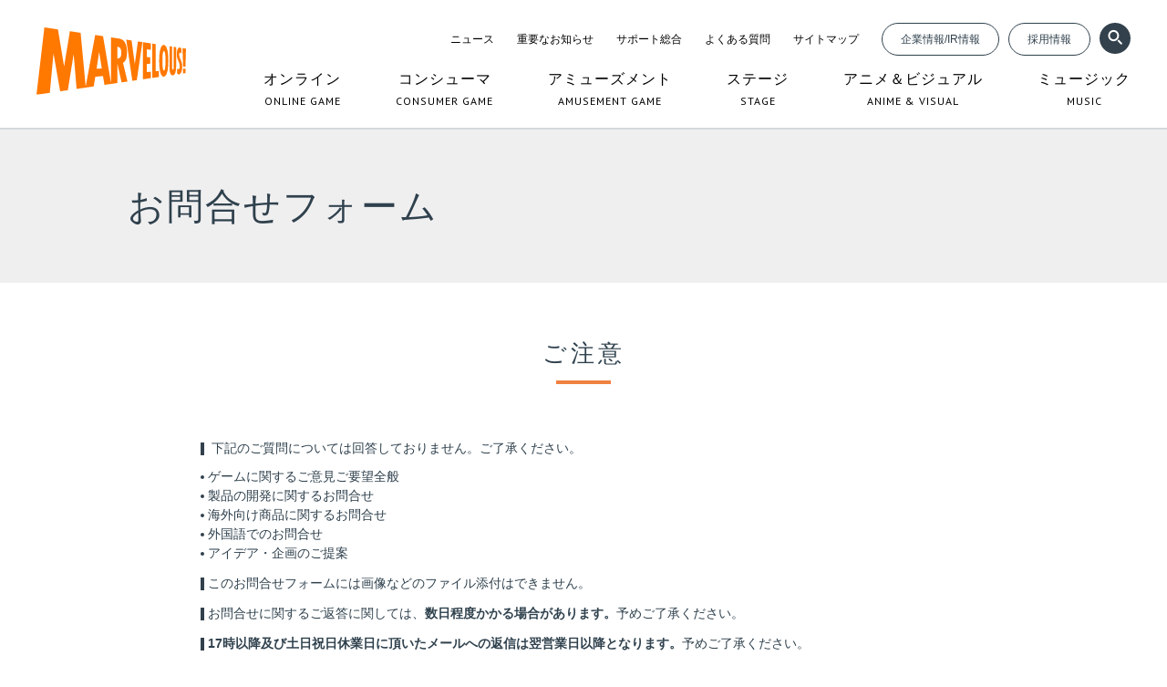

--- FILE ---
content_type: text/html; charset=UTF-8
request_url: https://www.marv.jp/support/form/?mode=cs&gameplatform=ps4&title=9465
body_size: 23683
content:
<!DOCTYPE html>
<html lang="ja">
<head>
  <meta charset="UTF-8">
  <meta name="viewport" content="width=device-width">
  <meta http-equiv="X-UA-Compatible" content="IE=edge">
      <link rel="stylesheet" href="/assets/css/style.css?20220112">
    <title>お問合せフォーム - マーベラス</title>
  <meta property="og:title" content="お問合せフォーム - マーベラス">
  <meta name="description" content="ゲームへ、映像へ、音楽へ、ステージへ。 感動は、ボーダーを超えて。株式会社マーベラス【Marvelous Inc.】の公式ウェブサイトです。">
  <meta property="og:description" content="ゲームへ、映像へ、音楽へ、ステージへ。 感動は、ボーダーを超えて。株式会社マーベラス【Marvelous Inc.】の公式ウェブサイトです。">
  <meta property="og:url" content="https://www.marv.jp/support/form/">
  <link rel="canonical" href="https://www.marv.jp/support/form/">
  <!-- Google Tag Manager -->
<script>(function(w,d,s,l,i){w[l]=w[l]||[];w[l].push({'gtm.start':
    new Date().getTime(),event:'gtm.js'});var f=d.getElementsByTagName(s)[0],
    j=d.createElement(s),dl=l!='dataLayer'?'&l='+l:'';j.async=true;j.src=
    'https://www.googletagmanager.com/gtm.js?id='+i+dl;f.parentNode.insertBefore(j,f);
  })(window,document,'script','dataLayer','GTM-5CMQJNV');</script>
<!-- End Google Tag Manager -->



<meta property="og:image" content="https://www.marv.jp/assets/img/common/ogp.png">
<link rel="apple-touch-icon" href="/assets/img/common/apple-touch-icon.png">
<link rel="shortcut icon" type="image/x-icon" href="/assets/img/common/favicon.ico">
<link href="/assets/css/all.min.css" rel="stylesheet">
<script src="https://cdn.jsdelivr.net/npm/lazyload@2.0.0-rc.2/lazyload.js"></script>
<meta name="keywords" content="MARV,MAQL,MMV,AQI,LW,マーベラス,マーベラスAQL,マーベラスエンターテイメント,AQインタラクティブ,ライブウェア">
<meta property="og:site_name" content="マーベラス公式ウェブサイト - MARVELOUS!">
<meta property="og:type" content="website">
<meta property="og:locale" content="ja_JP">
<meta name="twitter:card" content="summary_large_image">
<meta name="twitter:site" content="@marvelous_jp">
<meta name="format-detection" content="telephone=no, email=no, address=no">
</head>
<body class="pc-view ">
<div class="wrapper" id="page-form">
  <!-- Google Tag Manager (noscript) -->
<noscript><iframe src="https://www.googletagmanager.com/ns.html?id=GTM-5CMQJNV"
                  height="0" width="0" style="display:none;visibility:hidden"></iframe></noscript>
<!-- End Google Tag Manager (noscript) -->

<header class="l-header is-under">
  <div class="l-header__inner">
    <div class="l-header__logo"><a href="/"><img src="/assets/img/pages/top/marv_logo.svg" alt=""></a></div>
    <nav class="l-header__gnavi gnavi">
      <div class="gnavi-sub">
        <div class="gnavi-sub__navi">
          <ul class="gnavi-sub__list">
            <li>
              <a href="/news/">ニュース</a>
            </li>
            <li>
              <a href="/news/important/">重要なお知らせ</a>
            </li>
            <li>
              <a href="/support/">サポート総合</a>
            </li>
            <li>
              <a href="/support/qa/all/">よくある質問</a>
            </li>
            <li>
              <a href="/sitemap/">サイトマップ</a>
            </li>
          </ul>
          <a href="https://corp.marv.jp/" class="gnavi-sub__button" target="_blank">企業情報/IR情報</a>
          <a href="/career/" class="gnavi-sub__button" target="_blank">採用情報</a>

        </div>
        <div class="gnavi-sub__search">
          <div class="header-title-search">
            <form action="/search/titles/" method="get" name="titleSearchHeader">
              <a href="#" onclick="document.titleSearchHeader.submit();return false;" class="gnavi-sub__search-submit"><img src="/assets/img/layout/header/ico_search.png" alt=""></a>
              <input type="text" name="q" class="gnavi-sub__search-input">
            </form>
          </div>
          <div class="header-page-search">
            <a href="#" onclick="document.ysearch2.submit();return false;" class="gnavi-sub__search-submit"><img src="/assets/img/layout/header/ico_search.png" alt=""></a>
          </div>
        </div>


      </div>
      <ul class="gnavi-main">
        <li>
          <a href="/ol/">
            <div class="gnavi-main__ja">オンライン</div>
            <div class="gnavi-main__en">ONLINE GAME</div>
          </a>
        </li>
        <li>
          <a href="/cs/">
            <div class="gnavi-main__ja">コンシューマ</div>
            <div class="gnavi-main__en">CONSUMER GAME</div>
          </a>
        </li>
        <li>
          <a href="/am/">
            <div class="gnavi-main__ja">アミューズメント</div>
            <div class="gnavi-main__en">AMUSEMENT GAME</div>
          </a>
        </li>
        <li>
          <a href="/st/">
            <div class="gnavi-main__ja">ステージ</div>
            <div class="gnavi-main__en">STAGE</div>
          </a>
        </li>
        <li>
          <a href="/av/">
            <div class="gnavi-main__ja">アニメ＆ビジュアル</div>
            <div class="gnavi-main__en">ANIME & VISUAL</div>
          </a>
        </li>
        <li>
          <a href="/mc/">
            <div class="gnavi-main__ja">ミュージック</div>
            <div class="gnavi-main__en">MUSIC</div>
          </a>
        </li>
      </ul>
    </nav>
  </div>
</header>
<div class="float-header">
  <div class="float-header__inner">
    <div class="float-header__logo">
      <a href="/"><img src="/assets/img/pages/top/marv_logo.svg" alt=""></a>
    </div>
    <div class="float-header__navi">
      <ul class="gnavi-main">
        <li>
          <a href="/ol/">
            <div class="gnavi-main__ja">オンライン</div>
            <div class="gnavi-main__en">ONLINE GAME</div>
          </a>
        </li>
        <li>
          <a href="/cs/">
            <div class="gnavi-main__ja">コンシューマ</div>
            <div class="gnavi-main__en">CONSUMER GAME</div>
          </a>
        </li>
        <li>
          <a href="/am/">
            <div class="gnavi-main__ja">アミューズメント</div>
            <div class="gnavi-main__en">AMUSEMENT GAME</div>
          </a>
        </li>
        <li>
          <a href="/st/">
            <div class="gnavi-main__ja">ステージ</div>
            <div class="gnavi-main__en">STAGE</div>
          </a>
        </li>
        <li>
          <a href="/av/">
            <div class="gnavi-main__ja">アニメ＆ビジュアル</div>
            <div class="gnavi-main__en">ANIME & VISUAL</div>
          </a>
        </li>
        <li>
          <a href="/mc/">
            <div class="gnavi-main__ja">ミュージック</div>
            <div class="gnavi-main__en">MUSIC</div>
          </a>
        </li>
      </ul>
    </div>
  </div>
</div>
  <div class="l-main">
          <div class="p-keyvisual p-keyvisual--simple">
        <div class="p-keyvisual__inner">
          <h1 class="p-keyvisual__title">
            お問合せフォーム
          </h1>
        </div>
      </div>
      <div class="form">
        <section class="attention">
          <div class="c-title-center">
            <div class="c-title-center__main">ご注意</div>
          </div>
          <ul class="attention__list">
                          <li class="attention__item">
                下記のご質問については回答しておりません。ご了承ください。
                <ul class="attention-point">
                                    <li class="attention-point__item">ゲームに関するご意見ご要望全般</li>
                                    <li class="attention-point__item">製品の開発に関するお問合せ</li>
                  <li class="attention-point__item">海外向け商品に関するお問合せ</li>
                  <li class="attention-point__item">外国語でのお問合せ</li>
                  <li class="attention-point__item">アイデア・企画のご提案</li>
                </ul>
              </li>
                        <li class="attention__item">このお問合せフォームには画像などのファイル添付はできません。</li>
            <li class="attention__item">お問合せに関するご返答に関しては、<strong>数日程度かかる場合があります。</strong>予めご了承ください。</li>
              <li class="attention__item"><strong>17時以降及び土日祝日休業日に頂いたメールへの返信は翌営業日以降となります。</strong>予めご了承ください。</li>
            <li class="attention__item">回答内容は、当社よりお客様個人宛にお送りするものです。<strong>返信内容の一部または全部を他の目的で使用（転用､二次利用など）</strong>することは<strong>著作権法上認められておりません</strong>のでご注意ください。
            </li>
            <li class="attention__item">誹謗中傷や脅迫など公序良俗または法律に反する行為を繰り返される場合、当社が適当と認める措置をとる場合がございます。</li>
                          <li class="attention__item">中古で購入されたソフト、及びお客様のお取り扱いにより生じた故障に関してはサポートの対象外とさせて頂きます。</li>
                        <li class="attention__item">返信をご希望いただきましたお問合せに関しても、内容によりご返信いたしかねる場合もございます。予めご了承ください。</li>
            <li class="attention__item">ドメイン指定受信されている場合は「@marv.jp」からのメールを受け取れるようにしてください。</li>
          </ul>
        </section>

        <div class="form-input">
          <div class="form-input__header">
            上記のご了承事項に同意頂いた上で、お問合せください。<br>
                        項目はすべて入力必須となっております。
                      </div>
                    <form action="/support/form/?mode=cs" method="post" id="form_area" name="form_area">
            <input type="hidden" name="type" value="input">
            <input type="hidden" value="1256802899" name="token">
            <table class="form-table">
              <tr>
                <th>お名前<span class="required">必須</span></th>
                <td>
                  <input type="text" class="half" name="shi" value="" placeholder="姓"><input type="text" class="half" name="mei" value="" placeholder="名">
                </td>
              </tr>
              <tr>
                <th>フリガナ<span class="required">必須</span></th>
                <td>
                  <input type="text" class="half" name="kana_shi" value="" placeholder="セイ"><input type="text" class="half" name="kana_mei" value="" placeholder="メイ">
                  <p class="note">
                    ※全角カタカナでご記入ください。
                  </p>
                </td>
              </tr>
              <tr>
                <th>メールアドレス<span class="required">必須</span></th>
                <td>
                  <input type="text" name="email" value="" placeholder="入力例）ask@marv.jp">
                  <p class="note">
                    ※メールアドレスの入力間違いで返信不可能な方が多数いらっしゃいます。再度アドレスの確認をお願いいたします。
                  </p>
                </td>
              </tr>
              <tr>
                <th>メールアドレス(再入力)<span class="required">必須</span></th>
                <td>
                  <input type="text" name="email_confirm" value="">
                </td>
              </tr>
                              <tr>
                  <th>性別<span class="required">必須</span></th>
                  <td>
                    <label><input type="radio" name="gender" value="1" > 男性</label>　<label><input type="radio" name="gender" value="2" > 女性</label>
                  </td>
                </tr>
                            <tr>
                <th>年齢<span class="required">必須</span></th>
                <td>
                  <select name="age" id="">
                    <option value="">※年齢を選択してください</option>
                                                                                      <option value="1">12歳以下</option>
                                                                                        <option value="2">13歳～19歳</option>
                                                                                        <option value="3">20歳～34歳</option>
                                                                                        <option value="4">35歳～49歳</option>
                                                                                        <option value="5">50歳以上</option>
                                                            </select>
                </td>
              </tr>
                              <tr>
                  <th>ゲームプラットフォーム</th>
                  <td>
                    <input type="text" name="gameplatform" value="PlayStation4" readonly>
                  </td>
                </tr>
                                            <tr>
                  <th>タイトル・作品名<span class="required">必須</span></th>
                  <td>
                    <input type="text" name="title" value="閃乱カグラ ESTIVAL VERSUS -少女達の選択- BEST UP！" readonly>
                  </td>
                </tr>
                            <tr>
                <th>お問合せ項目<span class="required">必須</span></th>
                <td>
                  <select name="smallmode" id="">
                                          <option value="">※項目を選択してください</option>
                                                                                      <option value="1">発売日やキャンペーンに関するお問合せ</option>
                                                                                        <option value="2">ゲーム内容に関するお問合せ</option>
                                                                                        <option value="3">不具合に関するお問合せ</option>
                                                                                        <option value="4">その他ゲームに関するお問合せ</option>
                                                                                        <option value="5">ゲームのご意見ご要望</option>
                                                            </select>
                </td>
              </tr>
              <tr>
                <th>お問合せ内容<span class="required">必須</span></th>
                <td>
                  <textarea name="detail" id="" cols="30" rows="6"></textarea>
                  <p class="note">※500文字以内で出来るだけ詳しくお書きください。</p>
                </td>
              </tr>
                            <tr>
                <th class="no-decoration"></th>
                <td>
                  <div class="g-recaptcha" data-sitekey="6Lf-PmUUAAAAAFhJgrP9jAmpzjcaZuDF4pcZ6GBu"></div>
                </td>
              </tr>
            </table>
            <div class="form-button">
              <a href="javascript:history.back()" class="back">戻る</a>
              <a href="javascript:void(0);" onclick="document.form_area.submit();return false;" class="next c-button">入力内容の確認へすすむ</a>
            </div>
          </form>
        </div>
      </div>
            </div>
  <footer class="l-footer">
  <div class="l-footer-social">
  <div class="l-footer-social__item">
    <a class="social-twitter" href="https://twitter.com/share?url=http%3A%2F%2Fwww.marv.jp%2Fsupport%2Fform%2F%3Fmode%3Dcs%26gameplatform%3Dps4%26title%3D9465" rel="nofollow" target="_blank"><i class="fab fa-x-twitter"></i></a>
    <script>
      var social_twitter = document.querySelector(".social-twitter")
      social_twitter.href = social_twitter + "&text=" + encodeURIComponent(document.title)
    </script>
    <a class="social-facebook" href="https://www.facebook.com/share.php?u=http%3A%2F%2Fwww.marv.jp%2Fsupport%2Fform%2F%3Fmode%3Dcs%26gameplatform%3Dps4%26title%3D9465" rel="nofollow" target="_blank"><i class="fab fa-facebook-f"></i></a>
    <a class="social-line" href="http://line.me/R/msg/text/?" rel="nofollow" target="_blank"><i class="fab fa-line"></i></a>
    <script>
      var social_line = document.querySelector(".social-line")
      social_line.href = social_line + encodeURIComponent(document.title) + "&\n" + "http%3A%2F%2Fwww.marv.jp%2Fsupport%2Fform%2F%3Fmode%3Dcs%26gameplatform%3Dps4%26title%3D9465"
    </script>
  </div>
</div>
<div class="l-footer-banner">
  <ul class="l-footer-banner__list">
    <li>
      <a href="/news/important/"><img src="/assets/img/layout/footer/big_banner/banner_imortant.png" alt=""></a>
    </li>
    <li>
      <a href="https://marv-stage-goods.jp/" target="_blank"><img src="/assets/img/layout/footer/big_banner/banner_st_store.png" alt=""></a>
    </li>
    <li>
      <a href="https://qiita.com/organizations/marvelous-inc" target="_blank"><img src="/assets/img/layout/footer/big_banner/bnr_qiita_marv.jpg" alt=""></a>
    </li>
    <li>
      <a href="https://www.marv-m.jp/" target="_blank"><img src="/assets/img/layout/footer/big_banner/banner_members.png" alt=""></a>
    </li>
    <li>
      <a href="http://www.nakayama-zaidan.or.jp/" target="_blank"><img src="/assets/img/layout/footer/big_banner/banner_nakayama_zaidan.jpg" alt=""></a>
    </li>      
    <li>
      <a href="https://igi.dev/" target="_blank"><img src="/assets/img/layout/footer/big_banner/banner_igi.jpg" alt=""></a>
    </li>
    <li>
      <a href="https://gamejam.marv.jp/" target="_blank"><img src="/assets/img/layout/footer/big_banner/banner_mgjm.jpg" alt=""></a>
    </li>
      <li>
          <a href="https://www.marv.jp/cs_downloadsale/" target="_blank"><img src="/assets/img/layout/footer/big_banner/banner_dlsale.png" alt=""></a>
      </li>
  </ul>
</div>
  <div class="l-footer__pagetop">
  <a href="" class="js-pagetop"><img src="/assets/img/layout/footer/ico_pagetop.png" alt=""></a>
</div>
<ol class="l-footer__pankuzu">
    <li class="home"><a href="/"><img src="/assets/img/layout/footer/ico_home.png" alt=""></a></li>
            <li><a href="/support/">サポート総合</a></li>
                <li>お問合せフォーム</li>
        </ol>
<div class="l-footer__navi footer-navi">
  <div class="footer-navi__inner">
      <div class="l-footer__sitemap l-footer-sitemap">
          <div class="l-footer-sitemap__col">
              <h3><a href="/">マーベラスTOP</a></h3>
          <ul>
              <li><a href="/ol/">オンライン</a></li>
      <li><a href="/cs/">コンシューマ</a></li>
<li><a href="/am/">アミューズメント</a></li>
<li><a href="/st/">ステージ</a></li>
<li><a href="/av/">アニメ & ビジュアル</a></li>
<li><a href="/mc/">ミュージック</a></li>
<li class="clear"><a href="/news/">ニュース</a></li>
<li><a href="/news/archives/2026/1">ニュース アーカイブ</a></li>
<li><a href="/news/important/">重要なお知らせ</a></li>
<li class="clear"><a href="/support/">サポート総合</a></li>
<li><a href="/support/qa/all/">Q&A よくある質問と回答</a></li>
<li><a href="/search/titles/">タイトル・製品検索</a></li>
<li class="clear"><a href="/sitemap/">サイトマップ</a></li>
<li><a href="/site_policy/">サイトのご利用について</a></li>
<li><a href="/privacy_policy/">個人情報保護方針</a></li>
<li><a href="/mynumber_policy/">特定個人情報保護方針</a></li>
<li><a href="/manualportal/">コンシューマゲームオンラインマニュアル</a></li>

</ul>
</div>
<div class="l-footer-sitemap__col">
    <h3><a href="https://corp.marv.jp/" target="_blank">企業情報/IR情報</a></h3>
    <ul>
        <li><a href="https://corp.marv.jp/company/about.html" target="_blank">会社概要</a></li>
        <li><a href="https://corp.marv.jp/vision/message.html" target="_blank">経営方針</a></li>
        <li><a href="https://corp.marv.jp/financial/highlight.html" target="_blank">業績・財務情報</a></li>
        <li><a href="https://corp.marv.jp/library/index.html" target="_blank">IRライブラリ</a></li>
        <li><a href="https://corp.marv.jp/investor/index.html" target="_blank">個人投資家の皆様へ</a></li>
        <li><a href="https://corp.marv.jp/stock/stock.html" target="_blank">株式情報</a></li>
        <li><a href="https://corp.marv.jp/news.html" target="_blank">IRニュース</a></li>
    </ul>
</div>
<div class="l-footer-sitemap__col">
    <h3><a href="/career/" target="_blank">採用情報</a></h3>
<ul>
<li><a href="/career/s/" target="_blank">新卒採用TOP</a></li>
<li><a href="/career/s-information/" target="_blank">新卒採用情報</a></li>
<li><a href="/career/c/" target="_blank">中途採用TOP</a></li>
<li><a href="/career/c-information/" target="_blank">中途採用情報</a></li>
<li><a href="/career/interview/" target="_blank">社員インタビュー</a></li>
<li><a href="/career/about/" target="_blank">マーベラスについて</a></li>
<li><a href="/career/engineer_about/" target="_blank">開発部について</a></li>
<li><a href="/career/design_about/" target="_blank">デザイン部について</a></li>
<li><a href="/career/support/" target="_blank">支援制度</a></li>
<li><a href="https://corp.marv.jp/vision/message.html" target="_blank">トップメッセージ</a></li>
<li><a href="/career/gallery/" target="_blank">写真ギャラリー</a></li>
</ul>
</div>
</div>

<div class="l-footer-corporate">
    <div class="l-footer-corporate__name">
        <div class="footer-navi__title"><img src="/assets/img/pages/top/marv_logo.svg" alt=""></div>
        株式会社マーベラス　会社概要
    </div>
    <div class="l-footer-corporate__detail">
        東京証券取引所 プライム市場<br>
        設立：1997年6月25日<br>
        資本金：3,611百万円<br>
        従業員数：679名(連結、2025年9月30日現在)
    </div>
    <div class="l-footer-corporate__address">
        〒140-0002<br>
        東京都品川区東品川4丁目12番8号 品川シーサイドイーストタワー
    </div>
    <div class="l-footer-corporate__map">
        <div><iframe width="384" height="216" frameborder="0" src="https://www.bing.com/maps/embed/viewer.aspx?v=3&amp;cp=35.609247~139.748849&amp;lvl=17&amp;w=384&amp;h=216&amp;sty=r&amp;typ=d&amp;pp=~~35.609247~139.748849&amp;ps=&amp;dir=0&amp;mkt=ja-jp&amp;src=SHELL&amp;form=BMEMJS"></iframe></div>
    </div>
</div>
  </div>
  <div class="l-footer__copyright">
    &copy;Marvelous Inc.
  </div>
</div>
</footer>
</div>
<script src="/assets/js/bundle.js"></script>
  <script src="/assets/js/common.js"></script>
<script src="/assets/js/support_form.js"></script>
<script src="https://www.google.com/recaptcha/api.js" async defer></script>

</body>
</html>


--- FILE ---
content_type: text/html; charset=utf-8
request_url: https://www.google.com/recaptcha/api2/anchor?ar=1&k=6Lf-PmUUAAAAAFhJgrP9jAmpzjcaZuDF4pcZ6GBu&co=aHR0cHM6Ly93d3cubWFydi5qcDo0NDM.&hl=en&v=N67nZn4AqZkNcbeMu4prBgzg&size=normal&anchor-ms=20000&execute-ms=30000&cb=5m4hvjy869y4
body_size: 49380
content:
<!DOCTYPE HTML><html dir="ltr" lang="en"><head><meta http-equiv="Content-Type" content="text/html; charset=UTF-8">
<meta http-equiv="X-UA-Compatible" content="IE=edge">
<title>reCAPTCHA</title>
<style type="text/css">
/* cyrillic-ext */
@font-face {
  font-family: 'Roboto';
  font-style: normal;
  font-weight: 400;
  font-stretch: 100%;
  src: url(//fonts.gstatic.com/s/roboto/v48/KFO7CnqEu92Fr1ME7kSn66aGLdTylUAMa3GUBHMdazTgWw.woff2) format('woff2');
  unicode-range: U+0460-052F, U+1C80-1C8A, U+20B4, U+2DE0-2DFF, U+A640-A69F, U+FE2E-FE2F;
}
/* cyrillic */
@font-face {
  font-family: 'Roboto';
  font-style: normal;
  font-weight: 400;
  font-stretch: 100%;
  src: url(//fonts.gstatic.com/s/roboto/v48/KFO7CnqEu92Fr1ME7kSn66aGLdTylUAMa3iUBHMdazTgWw.woff2) format('woff2');
  unicode-range: U+0301, U+0400-045F, U+0490-0491, U+04B0-04B1, U+2116;
}
/* greek-ext */
@font-face {
  font-family: 'Roboto';
  font-style: normal;
  font-weight: 400;
  font-stretch: 100%;
  src: url(//fonts.gstatic.com/s/roboto/v48/KFO7CnqEu92Fr1ME7kSn66aGLdTylUAMa3CUBHMdazTgWw.woff2) format('woff2');
  unicode-range: U+1F00-1FFF;
}
/* greek */
@font-face {
  font-family: 'Roboto';
  font-style: normal;
  font-weight: 400;
  font-stretch: 100%;
  src: url(//fonts.gstatic.com/s/roboto/v48/KFO7CnqEu92Fr1ME7kSn66aGLdTylUAMa3-UBHMdazTgWw.woff2) format('woff2');
  unicode-range: U+0370-0377, U+037A-037F, U+0384-038A, U+038C, U+038E-03A1, U+03A3-03FF;
}
/* math */
@font-face {
  font-family: 'Roboto';
  font-style: normal;
  font-weight: 400;
  font-stretch: 100%;
  src: url(//fonts.gstatic.com/s/roboto/v48/KFO7CnqEu92Fr1ME7kSn66aGLdTylUAMawCUBHMdazTgWw.woff2) format('woff2');
  unicode-range: U+0302-0303, U+0305, U+0307-0308, U+0310, U+0312, U+0315, U+031A, U+0326-0327, U+032C, U+032F-0330, U+0332-0333, U+0338, U+033A, U+0346, U+034D, U+0391-03A1, U+03A3-03A9, U+03B1-03C9, U+03D1, U+03D5-03D6, U+03F0-03F1, U+03F4-03F5, U+2016-2017, U+2034-2038, U+203C, U+2040, U+2043, U+2047, U+2050, U+2057, U+205F, U+2070-2071, U+2074-208E, U+2090-209C, U+20D0-20DC, U+20E1, U+20E5-20EF, U+2100-2112, U+2114-2115, U+2117-2121, U+2123-214F, U+2190, U+2192, U+2194-21AE, U+21B0-21E5, U+21F1-21F2, U+21F4-2211, U+2213-2214, U+2216-22FF, U+2308-230B, U+2310, U+2319, U+231C-2321, U+2336-237A, U+237C, U+2395, U+239B-23B7, U+23D0, U+23DC-23E1, U+2474-2475, U+25AF, U+25B3, U+25B7, U+25BD, U+25C1, U+25CA, U+25CC, U+25FB, U+266D-266F, U+27C0-27FF, U+2900-2AFF, U+2B0E-2B11, U+2B30-2B4C, U+2BFE, U+3030, U+FF5B, U+FF5D, U+1D400-1D7FF, U+1EE00-1EEFF;
}
/* symbols */
@font-face {
  font-family: 'Roboto';
  font-style: normal;
  font-weight: 400;
  font-stretch: 100%;
  src: url(//fonts.gstatic.com/s/roboto/v48/KFO7CnqEu92Fr1ME7kSn66aGLdTylUAMaxKUBHMdazTgWw.woff2) format('woff2');
  unicode-range: U+0001-000C, U+000E-001F, U+007F-009F, U+20DD-20E0, U+20E2-20E4, U+2150-218F, U+2190, U+2192, U+2194-2199, U+21AF, U+21E6-21F0, U+21F3, U+2218-2219, U+2299, U+22C4-22C6, U+2300-243F, U+2440-244A, U+2460-24FF, U+25A0-27BF, U+2800-28FF, U+2921-2922, U+2981, U+29BF, U+29EB, U+2B00-2BFF, U+4DC0-4DFF, U+FFF9-FFFB, U+10140-1018E, U+10190-1019C, U+101A0, U+101D0-101FD, U+102E0-102FB, U+10E60-10E7E, U+1D2C0-1D2D3, U+1D2E0-1D37F, U+1F000-1F0FF, U+1F100-1F1AD, U+1F1E6-1F1FF, U+1F30D-1F30F, U+1F315, U+1F31C, U+1F31E, U+1F320-1F32C, U+1F336, U+1F378, U+1F37D, U+1F382, U+1F393-1F39F, U+1F3A7-1F3A8, U+1F3AC-1F3AF, U+1F3C2, U+1F3C4-1F3C6, U+1F3CA-1F3CE, U+1F3D4-1F3E0, U+1F3ED, U+1F3F1-1F3F3, U+1F3F5-1F3F7, U+1F408, U+1F415, U+1F41F, U+1F426, U+1F43F, U+1F441-1F442, U+1F444, U+1F446-1F449, U+1F44C-1F44E, U+1F453, U+1F46A, U+1F47D, U+1F4A3, U+1F4B0, U+1F4B3, U+1F4B9, U+1F4BB, U+1F4BF, U+1F4C8-1F4CB, U+1F4D6, U+1F4DA, U+1F4DF, U+1F4E3-1F4E6, U+1F4EA-1F4ED, U+1F4F7, U+1F4F9-1F4FB, U+1F4FD-1F4FE, U+1F503, U+1F507-1F50B, U+1F50D, U+1F512-1F513, U+1F53E-1F54A, U+1F54F-1F5FA, U+1F610, U+1F650-1F67F, U+1F687, U+1F68D, U+1F691, U+1F694, U+1F698, U+1F6AD, U+1F6B2, U+1F6B9-1F6BA, U+1F6BC, U+1F6C6-1F6CF, U+1F6D3-1F6D7, U+1F6E0-1F6EA, U+1F6F0-1F6F3, U+1F6F7-1F6FC, U+1F700-1F7FF, U+1F800-1F80B, U+1F810-1F847, U+1F850-1F859, U+1F860-1F887, U+1F890-1F8AD, U+1F8B0-1F8BB, U+1F8C0-1F8C1, U+1F900-1F90B, U+1F93B, U+1F946, U+1F984, U+1F996, U+1F9E9, U+1FA00-1FA6F, U+1FA70-1FA7C, U+1FA80-1FA89, U+1FA8F-1FAC6, U+1FACE-1FADC, U+1FADF-1FAE9, U+1FAF0-1FAF8, U+1FB00-1FBFF;
}
/* vietnamese */
@font-face {
  font-family: 'Roboto';
  font-style: normal;
  font-weight: 400;
  font-stretch: 100%;
  src: url(//fonts.gstatic.com/s/roboto/v48/KFO7CnqEu92Fr1ME7kSn66aGLdTylUAMa3OUBHMdazTgWw.woff2) format('woff2');
  unicode-range: U+0102-0103, U+0110-0111, U+0128-0129, U+0168-0169, U+01A0-01A1, U+01AF-01B0, U+0300-0301, U+0303-0304, U+0308-0309, U+0323, U+0329, U+1EA0-1EF9, U+20AB;
}
/* latin-ext */
@font-face {
  font-family: 'Roboto';
  font-style: normal;
  font-weight: 400;
  font-stretch: 100%;
  src: url(//fonts.gstatic.com/s/roboto/v48/KFO7CnqEu92Fr1ME7kSn66aGLdTylUAMa3KUBHMdazTgWw.woff2) format('woff2');
  unicode-range: U+0100-02BA, U+02BD-02C5, U+02C7-02CC, U+02CE-02D7, U+02DD-02FF, U+0304, U+0308, U+0329, U+1D00-1DBF, U+1E00-1E9F, U+1EF2-1EFF, U+2020, U+20A0-20AB, U+20AD-20C0, U+2113, U+2C60-2C7F, U+A720-A7FF;
}
/* latin */
@font-face {
  font-family: 'Roboto';
  font-style: normal;
  font-weight: 400;
  font-stretch: 100%;
  src: url(//fonts.gstatic.com/s/roboto/v48/KFO7CnqEu92Fr1ME7kSn66aGLdTylUAMa3yUBHMdazQ.woff2) format('woff2');
  unicode-range: U+0000-00FF, U+0131, U+0152-0153, U+02BB-02BC, U+02C6, U+02DA, U+02DC, U+0304, U+0308, U+0329, U+2000-206F, U+20AC, U+2122, U+2191, U+2193, U+2212, U+2215, U+FEFF, U+FFFD;
}
/* cyrillic-ext */
@font-face {
  font-family: 'Roboto';
  font-style: normal;
  font-weight: 500;
  font-stretch: 100%;
  src: url(//fonts.gstatic.com/s/roboto/v48/KFO7CnqEu92Fr1ME7kSn66aGLdTylUAMa3GUBHMdazTgWw.woff2) format('woff2');
  unicode-range: U+0460-052F, U+1C80-1C8A, U+20B4, U+2DE0-2DFF, U+A640-A69F, U+FE2E-FE2F;
}
/* cyrillic */
@font-face {
  font-family: 'Roboto';
  font-style: normal;
  font-weight: 500;
  font-stretch: 100%;
  src: url(//fonts.gstatic.com/s/roboto/v48/KFO7CnqEu92Fr1ME7kSn66aGLdTylUAMa3iUBHMdazTgWw.woff2) format('woff2');
  unicode-range: U+0301, U+0400-045F, U+0490-0491, U+04B0-04B1, U+2116;
}
/* greek-ext */
@font-face {
  font-family: 'Roboto';
  font-style: normal;
  font-weight: 500;
  font-stretch: 100%;
  src: url(//fonts.gstatic.com/s/roboto/v48/KFO7CnqEu92Fr1ME7kSn66aGLdTylUAMa3CUBHMdazTgWw.woff2) format('woff2');
  unicode-range: U+1F00-1FFF;
}
/* greek */
@font-face {
  font-family: 'Roboto';
  font-style: normal;
  font-weight: 500;
  font-stretch: 100%;
  src: url(//fonts.gstatic.com/s/roboto/v48/KFO7CnqEu92Fr1ME7kSn66aGLdTylUAMa3-UBHMdazTgWw.woff2) format('woff2');
  unicode-range: U+0370-0377, U+037A-037F, U+0384-038A, U+038C, U+038E-03A1, U+03A3-03FF;
}
/* math */
@font-face {
  font-family: 'Roboto';
  font-style: normal;
  font-weight: 500;
  font-stretch: 100%;
  src: url(//fonts.gstatic.com/s/roboto/v48/KFO7CnqEu92Fr1ME7kSn66aGLdTylUAMawCUBHMdazTgWw.woff2) format('woff2');
  unicode-range: U+0302-0303, U+0305, U+0307-0308, U+0310, U+0312, U+0315, U+031A, U+0326-0327, U+032C, U+032F-0330, U+0332-0333, U+0338, U+033A, U+0346, U+034D, U+0391-03A1, U+03A3-03A9, U+03B1-03C9, U+03D1, U+03D5-03D6, U+03F0-03F1, U+03F4-03F5, U+2016-2017, U+2034-2038, U+203C, U+2040, U+2043, U+2047, U+2050, U+2057, U+205F, U+2070-2071, U+2074-208E, U+2090-209C, U+20D0-20DC, U+20E1, U+20E5-20EF, U+2100-2112, U+2114-2115, U+2117-2121, U+2123-214F, U+2190, U+2192, U+2194-21AE, U+21B0-21E5, U+21F1-21F2, U+21F4-2211, U+2213-2214, U+2216-22FF, U+2308-230B, U+2310, U+2319, U+231C-2321, U+2336-237A, U+237C, U+2395, U+239B-23B7, U+23D0, U+23DC-23E1, U+2474-2475, U+25AF, U+25B3, U+25B7, U+25BD, U+25C1, U+25CA, U+25CC, U+25FB, U+266D-266F, U+27C0-27FF, U+2900-2AFF, U+2B0E-2B11, U+2B30-2B4C, U+2BFE, U+3030, U+FF5B, U+FF5D, U+1D400-1D7FF, U+1EE00-1EEFF;
}
/* symbols */
@font-face {
  font-family: 'Roboto';
  font-style: normal;
  font-weight: 500;
  font-stretch: 100%;
  src: url(//fonts.gstatic.com/s/roboto/v48/KFO7CnqEu92Fr1ME7kSn66aGLdTylUAMaxKUBHMdazTgWw.woff2) format('woff2');
  unicode-range: U+0001-000C, U+000E-001F, U+007F-009F, U+20DD-20E0, U+20E2-20E4, U+2150-218F, U+2190, U+2192, U+2194-2199, U+21AF, U+21E6-21F0, U+21F3, U+2218-2219, U+2299, U+22C4-22C6, U+2300-243F, U+2440-244A, U+2460-24FF, U+25A0-27BF, U+2800-28FF, U+2921-2922, U+2981, U+29BF, U+29EB, U+2B00-2BFF, U+4DC0-4DFF, U+FFF9-FFFB, U+10140-1018E, U+10190-1019C, U+101A0, U+101D0-101FD, U+102E0-102FB, U+10E60-10E7E, U+1D2C0-1D2D3, U+1D2E0-1D37F, U+1F000-1F0FF, U+1F100-1F1AD, U+1F1E6-1F1FF, U+1F30D-1F30F, U+1F315, U+1F31C, U+1F31E, U+1F320-1F32C, U+1F336, U+1F378, U+1F37D, U+1F382, U+1F393-1F39F, U+1F3A7-1F3A8, U+1F3AC-1F3AF, U+1F3C2, U+1F3C4-1F3C6, U+1F3CA-1F3CE, U+1F3D4-1F3E0, U+1F3ED, U+1F3F1-1F3F3, U+1F3F5-1F3F7, U+1F408, U+1F415, U+1F41F, U+1F426, U+1F43F, U+1F441-1F442, U+1F444, U+1F446-1F449, U+1F44C-1F44E, U+1F453, U+1F46A, U+1F47D, U+1F4A3, U+1F4B0, U+1F4B3, U+1F4B9, U+1F4BB, U+1F4BF, U+1F4C8-1F4CB, U+1F4D6, U+1F4DA, U+1F4DF, U+1F4E3-1F4E6, U+1F4EA-1F4ED, U+1F4F7, U+1F4F9-1F4FB, U+1F4FD-1F4FE, U+1F503, U+1F507-1F50B, U+1F50D, U+1F512-1F513, U+1F53E-1F54A, U+1F54F-1F5FA, U+1F610, U+1F650-1F67F, U+1F687, U+1F68D, U+1F691, U+1F694, U+1F698, U+1F6AD, U+1F6B2, U+1F6B9-1F6BA, U+1F6BC, U+1F6C6-1F6CF, U+1F6D3-1F6D7, U+1F6E0-1F6EA, U+1F6F0-1F6F3, U+1F6F7-1F6FC, U+1F700-1F7FF, U+1F800-1F80B, U+1F810-1F847, U+1F850-1F859, U+1F860-1F887, U+1F890-1F8AD, U+1F8B0-1F8BB, U+1F8C0-1F8C1, U+1F900-1F90B, U+1F93B, U+1F946, U+1F984, U+1F996, U+1F9E9, U+1FA00-1FA6F, U+1FA70-1FA7C, U+1FA80-1FA89, U+1FA8F-1FAC6, U+1FACE-1FADC, U+1FADF-1FAE9, U+1FAF0-1FAF8, U+1FB00-1FBFF;
}
/* vietnamese */
@font-face {
  font-family: 'Roboto';
  font-style: normal;
  font-weight: 500;
  font-stretch: 100%;
  src: url(//fonts.gstatic.com/s/roboto/v48/KFO7CnqEu92Fr1ME7kSn66aGLdTylUAMa3OUBHMdazTgWw.woff2) format('woff2');
  unicode-range: U+0102-0103, U+0110-0111, U+0128-0129, U+0168-0169, U+01A0-01A1, U+01AF-01B0, U+0300-0301, U+0303-0304, U+0308-0309, U+0323, U+0329, U+1EA0-1EF9, U+20AB;
}
/* latin-ext */
@font-face {
  font-family: 'Roboto';
  font-style: normal;
  font-weight: 500;
  font-stretch: 100%;
  src: url(//fonts.gstatic.com/s/roboto/v48/KFO7CnqEu92Fr1ME7kSn66aGLdTylUAMa3KUBHMdazTgWw.woff2) format('woff2');
  unicode-range: U+0100-02BA, U+02BD-02C5, U+02C7-02CC, U+02CE-02D7, U+02DD-02FF, U+0304, U+0308, U+0329, U+1D00-1DBF, U+1E00-1E9F, U+1EF2-1EFF, U+2020, U+20A0-20AB, U+20AD-20C0, U+2113, U+2C60-2C7F, U+A720-A7FF;
}
/* latin */
@font-face {
  font-family: 'Roboto';
  font-style: normal;
  font-weight: 500;
  font-stretch: 100%;
  src: url(//fonts.gstatic.com/s/roboto/v48/KFO7CnqEu92Fr1ME7kSn66aGLdTylUAMa3yUBHMdazQ.woff2) format('woff2');
  unicode-range: U+0000-00FF, U+0131, U+0152-0153, U+02BB-02BC, U+02C6, U+02DA, U+02DC, U+0304, U+0308, U+0329, U+2000-206F, U+20AC, U+2122, U+2191, U+2193, U+2212, U+2215, U+FEFF, U+FFFD;
}
/* cyrillic-ext */
@font-face {
  font-family: 'Roboto';
  font-style: normal;
  font-weight: 900;
  font-stretch: 100%;
  src: url(//fonts.gstatic.com/s/roboto/v48/KFO7CnqEu92Fr1ME7kSn66aGLdTylUAMa3GUBHMdazTgWw.woff2) format('woff2');
  unicode-range: U+0460-052F, U+1C80-1C8A, U+20B4, U+2DE0-2DFF, U+A640-A69F, U+FE2E-FE2F;
}
/* cyrillic */
@font-face {
  font-family: 'Roboto';
  font-style: normal;
  font-weight: 900;
  font-stretch: 100%;
  src: url(//fonts.gstatic.com/s/roboto/v48/KFO7CnqEu92Fr1ME7kSn66aGLdTylUAMa3iUBHMdazTgWw.woff2) format('woff2');
  unicode-range: U+0301, U+0400-045F, U+0490-0491, U+04B0-04B1, U+2116;
}
/* greek-ext */
@font-face {
  font-family: 'Roboto';
  font-style: normal;
  font-weight: 900;
  font-stretch: 100%;
  src: url(//fonts.gstatic.com/s/roboto/v48/KFO7CnqEu92Fr1ME7kSn66aGLdTylUAMa3CUBHMdazTgWw.woff2) format('woff2');
  unicode-range: U+1F00-1FFF;
}
/* greek */
@font-face {
  font-family: 'Roboto';
  font-style: normal;
  font-weight: 900;
  font-stretch: 100%;
  src: url(//fonts.gstatic.com/s/roboto/v48/KFO7CnqEu92Fr1ME7kSn66aGLdTylUAMa3-UBHMdazTgWw.woff2) format('woff2');
  unicode-range: U+0370-0377, U+037A-037F, U+0384-038A, U+038C, U+038E-03A1, U+03A3-03FF;
}
/* math */
@font-face {
  font-family: 'Roboto';
  font-style: normal;
  font-weight: 900;
  font-stretch: 100%;
  src: url(//fonts.gstatic.com/s/roboto/v48/KFO7CnqEu92Fr1ME7kSn66aGLdTylUAMawCUBHMdazTgWw.woff2) format('woff2');
  unicode-range: U+0302-0303, U+0305, U+0307-0308, U+0310, U+0312, U+0315, U+031A, U+0326-0327, U+032C, U+032F-0330, U+0332-0333, U+0338, U+033A, U+0346, U+034D, U+0391-03A1, U+03A3-03A9, U+03B1-03C9, U+03D1, U+03D5-03D6, U+03F0-03F1, U+03F4-03F5, U+2016-2017, U+2034-2038, U+203C, U+2040, U+2043, U+2047, U+2050, U+2057, U+205F, U+2070-2071, U+2074-208E, U+2090-209C, U+20D0-20DC, U+20E1, U+20E5-20EF, U+2100-2112, U+2114-2115, U+2117-2121, U+2123-214F, U+2190, U+2192, U+2194-21AE, U+21B0-21E5, U+21F1-21F2, U+21F4-2211, U+2213-2214, U+2216-22FF, U+2308-230B, U+2310, U+2319, U+231C-2321, U+2336-237A, U+237C, U+2395, U+239B-23B7, U+23D0, U+23DC-23E1, U+2474-2475, U+25AF, U+25B3, U+25B7, U+25BD, U+25C1, U+25CA, U+25CC, U+25FB, U+266D-266F, U+27C0-27FF, U+2900-2AFF, U+2B0E-2B11, U+2B30-2B4C, U+2BFE, U+3030, U+FF5B, U+FF5D, U+1D400-1D7FF, U+1EE00-1EEFF;
}
/* symbols */
@font-face {
  font-family: 'Roboto';
  font-style: normal;
  font-weight: 900;
  font-stretch: 100%;
  src: url(//fonts.gstatic.com/s/roboto/v48/KFO7CnqEu92Fr1ME7kSn66aGLdTylUAMaxKUBHMdazTgWw.woff2) format('woff2');
  unicode-range: U+0001-000C, U+000E-001F, U+007F-009F, U+20DD-20E0, U+20E2-20E4, U+2150-218F, U+2190, U+2192, U+2194-2199, U+21AF, U+21E6-21F0, U+21F3, U+2218-2219, U+2299, U+22C4-22C6, U+2300-243F, U+2440-244A, U+2460-24FF, U+25A0-27BF, U+2800-28FF, U+2921-2922, U+2981, U+29BF, U+29EB, U+2B00-2BFF, U+4DC0-4DFF, U+FFF9-FFFB, U+10140-1018E, U+10190-1019C, U+101A0, U+101D0-101FD, U+102E0-102FB, U+10E60-10E7E, U+1D2C0-1D2D3, U+1D2E0-1D37F, U+1F000-1F0FF, U+1F100-1F1AD, U+1F1E6-1F1FF, U+1F30D-1F30F, U+1F315, U+1F31C, U+1F31E, U+1F320-1F32C, U+1F336, U+1F378, U+1F37D, U+1F382, U+1F393-1F39F, U+1F3A7-1F3A8, U+1F3AC-1F3AF, U+1F3C2, U+1F3C4-1F3C6, U+1F3CA-1F3CE, U+1F3D4-1F3E0, U+1F3ED, U+1F3F1-1F3F3, U+1F3F5-1F3F7, U+1F408, U+1F415, U+1F41F, U+1F426, U+1F43F, U+1F441-1F442, U+1F444, U+1F446-1F449, U+1F44C-1F44E, U+1F453, U+1F46A, U+1F47D, U+1F4A3, U+1F4B0, U+1F4B3, U+1F4B9, U+1F4BB, U+1F4BF, U+1F4C8-1F4CB, U+1F4D6, U+1F4DA, U+1F4DF, U+1F4E3-1F4E6, U+1F4EA-1F4ED, U+1F4F7, U+1F4F9-1F4FB, U+1F4FD-1F4FE, U+1F503, U+1F507-1F50B, U+1F50D, U+1F512-1F513, U+1F53E-1F54A, U+1F54F-1F5FA, U+1F610, U+1F650-1F67F, U+1F687, U+1F68D, U+1F691, U+1F694, U+1F698, U+1F6AD, U+1F6B2, U+1F6B9-1F6BA, U+1F6BC, U+1F6C6-1F6CF, U+1F6D3-1F6D7, U+1F6E0-1F6EA, U+1F6F0-1F6F3, U+1F6F7-1F6FC, U+1F700-1F7FF, U+1F800-1F80B, U+1F810-1F847, U+1F850-1F859, U+1F860-1F887, U+1F890-1F8AD, U+1F8B0-1F8BB, U+1F8C0-1F8C1, U+1F900-1F90B, U+1F93B, U+1F946, U+1F984, U+1F996, U+1F9E9, U+1FA00-1FA6F, U+1FA70-1FA7C, U+1FA80-1FA89, U+1FA8F-1FAC6, U+1FACE-1FADC, U+1FADF-1FAE9, U+1FAF0-1FAF8, U+1FB00-1FBFF;
}
/* vietnamese */
@font-face {
  font-family: 'Roboto';
  font-style: normal;
  font-weight: 900;
  font-stretch: 100%;
  src: url(//fonts.gstatic.com/s/roboto/v48/KFO7CnqEu92Fr1ME7kSn66aGLdTylUAMa3OUBHMdazTgWw.woff2) format('woff2');
  unicode-range: U+0102-0103, U+0110-0111, U+0128-0129, U+0168-0169, U+01A0-01A1, U+01AF-01B0, U+0300-0301, U+0303-0304, U+0308-0309, U+0323, U+0329, U+1EA0-1EF9, U+20AB;
}
/* latin-ext */
@font-face {
  font-family: 'Roboto';
  font-style: normal;
  font-weight: 900;
  font-stretch: 100%;
  src: url(//fonts.gstatic.com/s/roboto/v48/KFO7CnqEu92Fr1ME7kSn66aGLdTylUAMa3KUBHMdazTgWw.woff2) format('woff2');
  unicode-range: U+0100-02BA, U+02BD-02C5, U+02C7-02CC, U+02CE-02D7, U+02DD-02FF, U+0304, U+0308, U+0329, U+1D00-1DBF, U+1E00-1E9F, U+1EF2-1EFF, U+2020, U+20A0-20AB, U+20AD-20C0, U+2113, U+2C60-2C7F, U+A720-A7FF;
}
/* latin */
@font-face {
  font-family: 'Roboto';
  font-style: normal;
  font-weight: 900;
  font-stretch: 100%;
  src: url(//fonts.gstatic.com/s/roboto/v48/KFO7CnqEu92Fr1ME7kSn66aGLdTylUAMa3yUBHMdazQ.woff2) format('woff2');
  unicode-range: U+0000-00FF, U+0131, U+0152-0153, U+02BB-02BC, U+02C6, U+02DA, U+02DC, U+0304, U+0308, U+0329, U+2000-206F, U+20AC, U+2122, U+2191, U+2193, U+2212, U+2215, U+FEFF, U+FFFD;
}

</style>
<link rel="stylesheet" type="text/css" href="https://www.gstatic.com/recaptcha/releases/N67nZn4AqZkNcbeMu4prBgzg/styles__ltr.css">
<script nonce="EHCuZW8LOLSRv0l12AhZWA" type="text/javascript">window['__recaptcha_api'] = 'https://www.google.com/recaptcha/api2/';</script>
<script type="text/javascript" src="https://www.gstatic.com/recaptcha/releases/N67nZn4AqZkNcbeMu4prBgzg/recaptcha__en.js" nonce="EHCuZW8LOLSRv0l12AhZWA">
      
    </script></head>
<body><div id="rc-anchor-alert" class="rc-anchor-alert"></div>
<input type="hidden" id="recaptcha-token" value="[base64]">
<script type="text/javascript" nonce="EHCuZW8LOLSRv0l12AhZWA">
      recaptcha.anchor.Main.init("[\x22ainput\x22,[\x22bgdata\x22,\x22\x22,\[base64]/[base64]/[base64]/[base64]/[base64]/UltsKytdPUU6KEU8MjA0OD9SW2wrK109RT4+NnwxOTI6KChFJjY0NTEyKT09NTUyOTYmJk0rMTxjLmxlbmd0aCYmKGMuY2hhckNvZGVBdChNKzEpJjY0NTEyKT09NTYzMjA/[base64]/[base64]/[base64]/[base64]/[base64]/[base64]/[base64]\x22,\[base64]\\u003d\x22,\x22w7k4w6UpfcOAD3rDikLCisOCwo56f8KsWUMUw5HCncO0w4VNw43Dk8K4WcOLKAtfwoFtP31SwqptwrTCnz/DjyPCrMKMwrnDssKWXCzDjMK5Qn9Ew4PCjiYDwpM/XiN7w4jDgMOHw5fDqcKncsKVwqDCmcO3VMOPTcOgFcOrwqosbsOlLMKfPMOwA2/ClnbCkWbCtMOsIxfCmcKvZV/Dk8ORCsKDdcKwBMO0wpHDuCvDqMOUwqMKHMKbXsOBF0g2ZsOow6XCjMKgw7AgwrnDqTfCusO9ICfDu8KqZ1NuwqLDmcKIwoMKwoTCkgPCuMOOw69LwovCrcKsE8KZw48xdXoVBUrDgMK1FcKHwqDCoHjDuMKKwr/[base64]/DlwxEBBE1w4F9wpE+ZMKVblfDoxZYZWPDv8Kdwppub8KKdsK3wqErUMO0w4lSC3I+wpzDicKMAHfDhsOOwr/DgMKoXwhvw7ZvIx1sDTnDvDFjaE1EwqLDv2IjeEd4V8OVwq/DocKZwqjDn2pjGB/CpMKMKsKrMcOZw5vCqgMIw7UVZEPDjWQ+wpPCiAMYw77DnRnCo8O9XMK5w7INw5J0wqMCwoJywqdZw7LCljABAsO1XsOwCC7CmHXCggIZSjQZwpUhw4Eaw45ow6xKw5jCt8KRYMKDwr7CvRpow7g6wrHCpD0kwrB+w6jCvcO/Mk/CtDZ0FMOiwqZmw5E/[base64]/wo7Cvg5owp/CtUILC8OeEcOAQVMvwpzDvQhxw48YCBQ6GmkPK8OTZHUmw4AMw4HCmTseOCHCmwTCoMKDYVQkw4Zbwrt/NcOxCWBAwpvDo8Ksw5YEw6PChVTDiMOVDyxgbTobw74sX8KTwrTDmyg9w4jCugQ8TgvCj8OUw4LCmsOdwr5BwofDsCFNwojCjsOCC8K/wqESwpzCnRzDjcOQNAdIGcKtwrkTSEs5w6MdN2IOE8OGIcOKw5rDgcOJDQshHzYzKMK+w41BwrJOLijCnSB6w5/DkEwBwrkCw6bDhlI6fnjCiMKAwphFMsKpwp/DknLCl8O2wrTDvcO1RcO5w63Cp10zwr5nAsK9w7/DpcOoNmIkw6fDvmHClcORRQnDnsOLwovDkcOmwofDtRbDicK0wpvCgEouAFFIZRtyFMKHJE84RSBmJiDDojbChGZHw4jChSUkI8Omw4I7w6PCmR/DtVLDgsKvwq04MEkJF8OeSjLDncOVBjzCgMO+w4FPw60ICsKuwol+R8OuNSNvT8KVwoPDiBE7w7PClS7CvmvCtW3DkcOGw5V7w4nCniTDhytIw4E/wp/Dg8O4w7RTY2rDjMOfUCBxVndgwrBxYG7CtcO9eMKEBH5tw5ZiwqV1CsKXTsOlw7TDjcKBwr/[base64]/[base64]/ConZww60rD8OuME/CgkHDuwnCisKxOsOJw6w9W8OfasOMAcOcdMOcQEXDoh5lT8KhfcKnTVE3wozDqcOFwpIMB8K5FnLCp8OywqPCj3QLXsOOwoVFwogtw4zCrD8/[base64]/[base64]/CvcK1R8KfwqIxwoTDgUQ5wp3CrMOmX8O4A8OJwrXCvsKaE8OJwrBCw77DusKIaRQbwrfCmnpaw4JbKFdCwrPDlynCl2zDmMO/dC/Cs8OaJmVqZiUpwqQLKQEmQcO9QXFWH00JCBFkM8KBM8O/B8KNM8K1w6IMGcOJAMOMcEHCk8KBBgvCghzDgsOVfMOmYHxIY8KhYALCqMKfeMOdw7JoZsO+akHCiFoVGsKfw7TDln/[base64]/CvC1NIsOoEcO/w7fClMKiw5LDvcKKQ8Ozw6nCg8O0wpDCm8K5w6BCwrl6H3gULcKawoDDg8OJTBNcFl1Fw5s/S2bCgcKGLMKHw6/CpMOowrrDj8OeEcOhOSLDg8KtM8OPfQPDpMOMwoR6wozChsOXw6vDsj3CiHLCj8KSYDrDlX7Dt01DwqPCl8OHw4AwwpTCvsKMO8K/[base64]/wrHDu2bCsTEdawV/EsK4IWXDpwEAw6HCvcKLKsKFwrx7HcKDwofDrcKSwqwDw7/[base64]/[base64]/[base64]/DqMKSw6bDocKZLT5Vw6B4w4DDmXNhwqXCmsOzw6c4w6dGwrPCnMKcPQnDq0vCu8O3wrAuwqs4NsKbw5fCsxLDs8Kew5zDoMO7ZDjDoMOSw5jDrgfCpsKUclPCilYjw6LCuMKJwrUPAMK/[base64]/DusKaHsOMw6wsw4AewrbDox1lMBnCtzLCvywPT8O8e8KHDMO1NcKrc8KTwr0LwpvDjBLCkMKNZcO1woPDrmjDkMOzwo8+dEcmw78dwrjCpSjCqAvDuDgsS8OSF8Ozw41BMsK6w79/aFvDunRjwo7Dri/[base64]/CifCgMOzwpDDgcKrw6cQM8K1w4NTTcK6L8OlWMOzw4XDrsKwMkTCrzNLI1EXwoB8UsODRRZ6a8ObwrDCisOQwrJOFcO+w4PDhgF+wp7DpMOZwrXDpsKlwp0vw7/DhmrDnk7Ci8OLwp7Do8Ogw5PCgsKKwqvCr8KOGGYPFMOSw45swrx5ejbCg23CnMKBwpfDgsKVE8KjwoHDh8OzA01vYxIuFsKdccOOw5TDqWXChFsjwqLCjcKTw6DDtnnDs2bDgR/CjHHCmXoXw5ADwqQRw7pXwp3CnR8Xw4hcw7/Dp8OSaMK4w4gQfMKNwrDDg2vCq3heVXxSLMKCT1HCjcKBw6ZNUwnCp8KAL8OWAANuwpdzZnZuFSAqwrAgUXcOw6ovw5hBXcOPw4haZMOXwq7Ctwl7S8K7wofCt8ObbcO6bcOmb1fDtcKmw64Cw7hfwq5dGMOqwpVCwo3CvMKQNsKLNUnCtMOrw4/[base64]/DnCbDlsK7wrBMwqhmw7BBwpRhwqYTKVPCsHd+JSIUDcOJW3/[base64]/[base64]/w4zCq8K6McKnAMKCw7M6aHHCuE7Cuk90wqF8acKjw7jDi8K0NcKXRWTDicO+W8OlN8KbB23CqcO0w7rChRbDtRFFwrBrfcK9wrZDw43CrcOiSgXCgcK5w4IqETIHw7YAfzt2w69dZsOYwpXCisOSZlU0GiDDi8KAw4XDjE/CvcObXMKKKGPDgcKjCFfClTFMPTBpS8KLwpLDnsKuwq3DpG8tKsKPC2/[base64]/DlcOpOXXDkn0/[base64]/DnFMOfcOwJAgLJS/[base64]/CocKMw5MKw6sUw7XDgC4rwqjCkA/Cl8K9wrRgND1gwrAAwrDDjsO3UBPDuRPCmMKaQcOMDGt5wo/DkGfCmyAvAMO5w7x6WcO4XHRLwoQMUsOPUMKVW8OyJUwwwoILwqfDl8OmwrzCh8OGwoJDwpnDhcOKRMO3QcOsN3fCnn/DjkTCnHx+wrrCi8OtwpIZwpDCoMOZc8OGwp4rw6bCl8Kiw6rDvMKPwprDv03CkyvDhFwdAcK0N8OwWiNqwo1fwqZgwr7DqcOGN1vDsFdTB8KOByTDjh8VJMOrwobChMK7wpXCksOdL0TDpsK9w4QFw73DjFTDiHUkwrXCj1oSwpLCqMOAcsKowpLDl8K8Dz8/wo3CnxQxK8OFwoAMXcOcw4wfVXpcKsORD8KXdXLDtispwoJdw6/[base64]/[base64]/CuXYUOMOrAXDClF0iw6HDhifCtWEDZMOdw7M3w5vCqGVYMzvDqMKmw5IoCcKAw5TDvMOYSsOIwrEDYj3DrWDDvzBUw47CsndCccK5OE/Cqhp/w6YmRMK5NsO3L8K1YxkZwqwIw5B6w6slwoI2w4zDgwsXdnY7D8K7w5tOD8OUwpPDscOFFcKjw4TDr3VFHMKwdcK7S2bChQ9SwrFpw7XCl19XfT9Nw73CuWR9w6p0AcOyGsOkHHoIMTs5wrnCmH4owo3DoBTCs2/Dp8K5dlvCq3ljN8OKw4JLw5Y9IMO+KHgAGcOxZcObw5Jdw6ZsMyRNKMKmw4/Ck8KyEsKFHmzCl8K9AcK6wqvDhMONw4A+woXDjsKwwrpsDGwXwpbDncOjS1/Du8Okc8Ouwr4sVsOGU09OajfDmsKXZMKOwrrCvsObbmrCqhbDlW3CmjdzWcOtNMOAwo7DosOmwq5EwrxvZmU+AMOFwpYUScOrTlzClcKRLVTDrBREXDlFdg/[base64]/[base64]/[base64]/Oic2JE08w7JBF8OWw7/CgcOOwqTCg1TCgzrDn8O9b8K5PmxMw5llHRROXMKtw5M6QMOHw4/Do8K/bVEaBsKgwonDpBF5wpXCgC/CgQAcw7BBKi0Tw7nDlWgcXEzClW90w5PCuHfClkERwq9uS8O/wprDrVvDisONw7oYworCuWhSwoBRUcOYfsKIY8KOWW/CkCBfB3I3HsOaIAAfw53CpWvChsKQw6fCs8KldhoIw5Rdw6l0eXsSw5vDgDjCj8KqPErCuArCjF/[base64]/DpFvDphJIYyDDtMOYw6F3bMKfPx5UwpQ1dMOYwoNAw4vCvgEQVsONwrlcD8Kzwp4UVT1Iw4YNwqARwrfDlcO7w7/DvllFw6ckw6LDvRoebcOWwrRxQcOpCknCuCjDn0ULSsOfeXjCvSZcG8K6AsKSwpjCiQXDl3obwpE3wplNw4NSw5nDqsOBw7rDgsKzSEnDgTwKU31PJBwfwrJewoYhwrJXw7Z/Ii7CkALCucKAw5UFw79ew6jChQA4w6fCsgXDp8Kiw4HCoA7Dpw/[base64]/DoMOlAMOTwqHChMKqHsKPTyxJSmXDncOUG8OaKlYMw7Jdw5fDhRA1wo/[base64]/XB5Tw43Do1PCoxBXE1Umw5rDvkt+eyF5OMK4bcKJLALDisKiaMO/w6orSGlgwqjCh8OfJ8K3Ji8QB8OLw4jDjh3CkwRmwprDi8Omw5rCpMOLw7/Dr8K8wrMPwoLCncOEG8O/wqzClxcjwqMLVVzCmsK4w4vCj8KaLsOIT3rDm8OcDADDkhzCucKbw44NUsKYw7/Dr0fDhMKeawRGTcK/RcOMwoDDtcKOwoAQworDmm8nw4LDt8Ksw7lEDsOQasKzcQnCrMOdCMK8wowFMUl9YsKNwphow6N7PsKwBcKKw4nCpSDCi8KuMcO4TCLDr8OQPcK1LcO7w4N2wr/CrcOAVTAMcMOYQxgawolCw61MVQZffsOgb0ZvfsKjHCfCvl7ClMKuw7hDwqnChcOBw7/CiMK4PFoxwqZgS8OwBDHDssObwqFsWy95wpvCliHDsgAmBMOswpUAwohnTsOwQsOTwpHDlVZqbnxgQGTCg1/CoVXCkMONwp3CnMKoMMKZOn5UwqjDvSIbOMK9w6fCiUwZCkTCuRZxwoRrBMKfGy7Dk8OUL8KiZRF/cCs2M8OrBQPCl8Oyw7cNOlIBwq7Cj2BEwojDqsO0aBkadFh+w5R3wo7CtcOtw4nDjiLDsMODFcOiwr/[base64]/wrE1HGTDk8OYwoYQZTk5w6wKDn/[base64]/CncKiwqtrV8K5wpbCnsOtEMK/[base64]/[base64]/Dt0kmw6LDm8KfeE1Vwqpew5B1wpHDmCbDmxrCj8KWwq7ChcKIJVJPTcK5w6rDnnPDpHMQL8OZQMONw7FOW8OVwrPCiMKzwprDs8OnHgFwNRjDrX/Cn8OJwq/CpQcVw4zCpMKZBGnCqsKTRsOQFcOAwrnDsQHCsiJFREXCsDEZwpLCkidyesK2DsK1aXbDl2TCh35LEMO4B8K/wrLCnns1w7/CsMKgwrtqJgXDn3tuHTrDpxU0wpXCoHjCmzrCjydJwo4pwq7Cvj9xAE4sWcKEIEgPVsOxwrgvwoMiw68jwoIYcxDCmkArD8O9L8K/w7PCkMKVw4rCk1NhTcKvw451dMOvDBs9emVgwp4NwpV+woLDi8KhJ8O7w6/[base64]/Cn2ofw4R9w5TDiGIRJ8OCQcKRwqUFwoEKwq92wpXDs8KgwrDCmzLDv8OeWwXDkcOWEsK7SmvDqhs/w4VdOMObw5DDg8O2w6FKw55zwpgzHjvDjkrDuVQrw7DCnsOqNMOCe2kgwrF9wqbCisK3wr/[base64]/CmsO+DB1ZwqIQwqBsH8KTw4cKw4VVwrXCoErDrMKFfMKNw5BPwoBjw4TDpgoRw6fDonvCtMOYw4hZaT01worDjmBSwo18Y8Orw5fCq1V/[base64]/JsKmwprDqsOCw5XCoyrCsV8Gw73CsiPCrmpnw7fCvjRewrTDiW11wpjDr07DmW3Dk8K0LMOxGMKbQcKow70VwrfDjxLCkMOXw6AVw6BAPBUpwppfHFVKw6cewr55w7Y/w7bDjMOsV8O0wqPDtsKkEMOMC1xqPcKqNz7Cpm3CuGLDnMOSBMOjNsKjwqRKw6LCu37CmcOxwqPDvsOcZEQww68/wqPDtsKFw78gQGcmRsKsbw7CicOiRlLDucKhScK+SA3Dkg8WXsK3w5/CmAbDkcOFZUUSwq8uwohPwrhQD3UWwqo0w6rDi2l+KMOXY8KZwq9ZagMXL1HCpj8pwp3DpXvDrMOSWXnDtsKJHsKmw73ClsO4WMOkO8O1NUfCgsOjEiRow4QDZ8OVYcO5wpnChTANDQ/[base64]/[base64]/CosKgwqrDvnhIwqlIwofDnMO1B8K8QcOtVkZZDSQRUMKgwrIZwqkOO2RtV8OJLHssMB7DpT9cV8O1dykhBsKzLHXCglPCg34/wpVEw5XCksOBw4ZHwqPDnjoUNBY9wrbCo8Otw6zCpx7DrAPCj8OGwpFpw5zChjprwq7CjhHDk8KfwobCjHMDwocbwqN4w6XCgVzDtHPDmkDDqsKUdTjDqcK7wpvDnXABwqkEfcKCwpNXGsKsVMOlw6DCkMOnLC/Ds8KUw7ZCw7Zow6zCjChlbnfDrcOaw7vCsz9QY8KcwqXCksKddxHDvsOfw7xWcsOpw5cVP8Kow5czHcKoVgDDp8KLC8OeTXTDl2EiwocAQV/[base64]/Dh1/Di8OFKMO4fMOgwpvCssKwwo/[base64]/DuwTDtgXCkjMkIBZdLwpSwpViw6XDqcOKwqnCscKlfMOow5kEwr8ewrECw7DDg8OHwpzCoMOhMcKSfn87UEtkesOyw7xsw5wGwowiwpvCrTInbENNM8KLG8KtV1LCmMOrJ0tSwrTCksOpwobCnWnDpUnChcOSwpTCpcOGw6wxwo/Ds8Ohw5TCsh1NOMKJwpvDksKhw58xX8O2w5PDhcKAwq85NsOPNw7CjV8WwozCt8KCImjDgwkFw7htWBRfe0zCiMOcTgddw5FmwrENQhpVSmUxw4TDrsK9w7tfwpY8aEUGYsOyeRcvA8KTwr3DksKUQsObbMOUw5/CtMK0BMOKHMKgw5YkwrUhw5/CsMKpw7gkwrVkw5rDg8ODLMKBXMKcVzDDgcKcw643VUTCrMOVFSnDiznCr0bDv3YDW2jCsizDrUFTYGZIVsOkSMOjw5RQG3XCoFRkGsOhawJGw7g7w6jDlcO8ccOgwrLCsMKkw4Byw71nNMKcNUTDrMOCVMOhwoDDjBLCs8OXwpYQIMOrPhrCjcOpIEhYNcOCw7/CiyDDi8OFFm4owpfDuErCm8OMwq7Dj8KsZwTDo8Krwr/[base64]/[base64]/Dlk7ChcOANsOywo9Bwostw4AwVGxTeS/DoTRid8Ktwr9NNy3DhcOwWm9qw7c7YcO7C8OMSwY/w4sVdMOdw5XCgMOGKhfCjcO/UXoZw6QCZg5kdMKhwqrCnmpzIcOTw7HCl8KqwqXDoDvCmMOkw4XDr8OcfcOiwrjDvsOsHMK7wpjDksOXw58aSMOPwrNNw4/CjT5kwosCw70/[base64]/Ct8O3wq7DucOxwqRdM8OhK8K1f8OcW8Klwpg4w50rAcO+w6w+wqzDgVcTJsOLfMOnGsKjAhDDtcOtagTCqcK4w53CtHzCuS42AsOtwoXCu3wfcxlAwqbCsMO3w54mw5RBw6LCtRYNw7zDvsOewqkKAVfDiMKpIk4uDH3DpMK6w7YTw7dvHMKLSlXCp0w+S8K2w7/Dn2t0MFwow6fClAlgwqoWwprCk0rDgltDF8KDVkTCoMKNwq8XTgbDuzXCjS5PwqHDkcK/W8Ouw4ZTw4rCisKyGV4iO8KSw63CksKNK8OVTxLDj1YDQ8Krw63CtyZrw54uwqMAY0HDr8KCXVfDgHR4e8O5w4cZdGjCllDDoMKXw6nDjg/CksOzw59EwoDCnA8rKCkMJ35gw5t5w4/[base64]/CrQR5GUXCucO9w7AywqPCiMK0wrrCmyACwpoobEDDkTkCwqPDhTXClmJTwrfCtX7Ch1rDmcKlw4wrXsO5asKmwonDiMK8bTsCwoPDt8KvI0o8K8O8VSDCszcsw5rDj3RwWcKZwr5yGhfDuVpqwo7DtMKQwo1cwqhSwoXCoMO1w796VEDCkDA7wphhw5/Cr8OmS8K5w7rCh8KbCA1Sw5knB8KoMRTDuzZacEjCrsKqVUXCrcKDw5fDpgpzwrPCjMOAwr4/w6vClMOIw5jCtcOdO8K1chQYa8O2wqghRXzClsOPwrzCnWHDnsO+w6DCq8KxSGJORzjCoj/Cm8KDGj3DlxjDlEzDkMOqw7EYwqRjw6fCtMKew4LCg8KtUEnDmsKow5l3LAMLwoUKasO3E8OWPcKewoANwrrDo8OgwqFYWcKdw7rCqg1ww4/Ck8OvW8K1wokZXcO9UsK/B8OfbsOXw77DllHDlcKiLMKpXhvCrSPDk2klwotWw6HDrX7CiF3Ct8KNfcOidzPDg8OROMKsfsO5GSTCnMOfwpbDuwRVDMOZMsK/w5zDghPDssO9wo/CrMKlXsKtw6jCu8Oiw6PDnDsLAsKFW8O6DCQ8X8O+bCPDj3jDocKHZsKLbsKywqnCgsKDezHCiMKVwqPClyNuw67CtEIfQ8OCZw5wwpfDvCnDlcK2w53ChsOlw6YABsOpwr/Cr8KGF8Olwr0WwoDDn8KwwpjCgcO0NTEgw6N3WFzDsEfCo3fCiSfDv0PDtMKDXw8UwqXCkXzDnmwoaRXCosOHG8O8wqrClcK4MMOMw6DDpMO2w5AXclEdd0spUAI+w5/Di8O7wrPDtTYaWxJFwqvCmSE0CcOhSBlfRcO0e2I/SybDmcOvwrYvF13DgFPDtmXCkMORXcOWw4MbTMOLw7LDmDvCiBjCvQ7DoMKTUGQ/[base64]/Cl8KqPUPDscKbwqnCszrCh8O+fn5hOMOWwqbDgUUYw6LClsOgVcK6w5dcNMOyaW/DvsOxwqPCoSnDhTgbwptWZ1VOw5HClgs0wppTw6XCpcO8w4vDrcOlSxcOwoFww6JoGMKnOnnChhHCgDlrw5nCh8KvFMKFY3JTwo1LwqDCog43NhIFYwgMwp/CpsKkL8KJwp7Cm8KNczUZdGx0BmDDpRTDr8OCdG7CgMOoS8KuQ8O2wp0Pw6EVwo3DvXFtOMOBwqwQTsO6w6DCnMO6KMODZ0bChsKCIQLCssOBBsKJw4DDrl/DjcO7w7DDiRnClTTCgEXDmQonwqkMw4s0UsKgwr89QVNGwqPDiirDjMOFf8OuFXfDpsKBw4HCn3wPwoVtfcO/w50mw5hXBMOzQsO1wqsVeDEbOcORw4JCQcKEw5HDvsOcAsOjLcOOwprClV8rP1MLw4tuDXnDmSbDjDdVwpfDnEVafsObw7PDnsO2w5hXw7nCnkN8KcKPXcK3w7NNwrbDlsObwr3Cm8KWwr/CrMK9RjrCjUZaYcKaPXIkd8OcFMKpwr3DosODcRLDpl7Cgl/CvVdLwpUVw5M2C8OzwpvCtEsIOG9Ew4InPzpkw4rCh0Fyw7Mpw51Uwrd1G8OjXVMsw5HDi1fCn8OIwpbClcOewqthPS7CpmsUw4PCgsOFwrMBwoQkwojDnG/DhxPDnsOxfcKEwqZPYxZuScO8ZcKSMSdpfCJXecOTH8O6XMOKwoR5JgBWwqnChcO5XcO4HsOkwrbCmsOnw5zCqmXDulo4esOYcMKhDsO/K8O/LcOYw5x8wpp7wpDDgMOEezcIUMKqw4jCmXTDgQZnA8K1QScfCRDDmUdEQHXCiy7DgMKKw7XDmVp+wqHDuV4rbHFhfMOewqkaw7ZYw41yJDDCrnZtwrFRfU/CjA/DlxPDiMOtw4fCuw4qD8OCwqTCmsOWD3BBU0BBw5E6I8OUwpvCmxlewpFmeTs/w5drw5rCrREDWjd6w4pqLMOpCMKsw5zDmMKLw5tXw7nChCzDtMOgwok0BMK0wqRWwr1EEH58w5MoR8KMNh/Dm8OjA8KQUsK6JMKeGsKhUAzCjcOTC8OYw5NnIDcKw5HCnX3DlAjDrcOuNR7Dm2APwqF3EMKZwqg0w79kX8KnD8O+CwE8EgMew6cRw4XDkDzDjnYxw57CssOgQBA+acOdwrvCtlo9w6wWf8O2wovCucK/wo7Cl2nDl3xJV2kMU8KKCMOhecOSK8KgwpdOw4VZw6Yse8Osw41xAsKZK2VPAMO3wpA9wqvCghUXDhIXwpBFwo/ChgxVwoHDm8OSZC08OcOvOmvCm0/CqcKrWsOTIGDDijTCncKMX8KvwpJ0wo7CucKwBmXCncOQDU1Bwq0jQBXDv3jDqQzDk2XCmzRbw5UFwoxcw6Zaw707w67DgMOedsKUb8KgwpbCgcO2wqpxUsOLCxvCjMKCw4zCh8KawoUQG0XCgF3CrMOqNS1fwp/Dh8KMIhLCnE7Dsm5Kw4jCrcOaaxNCZREzwpoJwr/CsjQyw71FMsOuwqo5w7czwpjCsypiw5dkwqHDphRWNMKPDMOzPk7DpkxZeMOhwpg9wrTChDFdwrQLwroqesKpw4oOwqvDrcKDwq8SH0/[base64]/CjQ7Cn33Dv1nCo2LDtE8oaQbCjmPDrlUZQcO3wpgUw5J2wps5wrJOw5t4bcO5MB/[base64]/DnsKkURBgwr/CvAwtO8KTw7HDhSU1O3LDnsOVwr1Jw6/DnWYwW8K4wr3Cvh7CtExLw53Cg8Ovw4TCucOWw6R/[base64]/w4HCq3pPwqnDrn9iA8O5altgwrbClMO4w4HDhWptIMK6eMOPw7lTDcOzCk8Zwo0yf8Kcw6lzw6NFw63Cu0Elwq7DssKnw5HCl8OJKVtzVMOELSzDmmvDtxZGwr3CncKpwpnDpSXDgsKWJxjDn8KEwqTCt8OENArCigDDh1ICw7rDuMK/JMK5YMKEw54Dwq3DjsOyw6UmwqPCqMKnw5DChjrDsnEQEcO6w5wee3bCnsKMw6HCv8OGwpTCn3/Ci8OXw7jCvCnDq8Osw7TCnMKaw7dsOR9WJ8Ovwrodw5ZUNsO0GRc0W8KlJzHDhsKuAcK/w4nDmAfDuxk8ZCFkwoHDiAgSBFrCgcKOCw/[base64]/Ch8O0VMORB8KMw5YLwrkowqDDk8O/OEV/WGDCu8KCwoEFwo3CjTM3wrtdHcKfw67CmMK4Q8K9wqDDksK/w5Q/[base64]/CssK8w71tZ0/[base64]/[base64]/[base64]/DiWoYBMKWVTLCmsKjwqVwwoRcRMKcwrTCqRXDvMOhDG/CqH0wKsOifcKSGmjChBPCkFDDg0NyU8OKwrjDvSwTGWZQCRVsczZNw5ZgXy7Dv3rCqMKvw5nChnEGXFzDpDl4Lm/[base64]/DsMKPwrHDtx02YcOTwqnCiMK3wrQwd0TCqsONwoMIUcKOw4zCqsOGw6XDgMKGw7HDgRLDqsOPwqJ2w7d9w74ZFsKTccOZwr1AMMKZw5HCqMO+w5cIUTM0fCfCsXPDp1LDtlDCuG0mdcKVRsKBNcK/WQ1ewog3LjnDkg7Co8OPDMKPw5TDv2RBwrFFf8OEM8Kww4VMeMKrPMKtNRoaw5lURntNVsKKw7PDuTjClS5/[base64]/DoSDDocK0wqobwq4HRgEuw6rCpVTCi8Knwr0RwpTCm8OnVsOwwohNwrhUwr3DsWnDu8OmN2XCkMOpw43DjsKTTMKow6VgwpkBaFMMMhRiBmLDj21Mwo05w6DDq8Knw4HCs8K/[base64]/Dm3wMw6fDm8KsXCnCnsK2wr3Dm3HCu8ONd8O4WMObb8KZwp3CjsOlO8KVwo1+w5FNGMOvw78ew649SW1FwohXw5rDjMOuwp9PwqDCisOnwql1w5/DvCrDiMOIw4rDj18YYcOKw5bDoUJKw6AibcO7w5cVAcKiIxt2wrA6ZsOuClIIwqcMw65Mw7B6S2dMIinDpsOPAQnCixQ0w5bDi8KMw43DrkDDq2HCvsK6w40Bw67DgnQ2D8ORwqwQw6bCq0/DiBLDj8Kxw7HCjyXDicOhwr/DhDLDj8K8wrHDjcKTwp/DjAAkTsObwpkmw5XCq8Kaf2zClsOJcFDCqxnCmTAdwqvDoDDCqnPDrcK+KV7DjMKzw5hwXsK4SQl1GSjDq00YwpRTBjfDnkTDgMOGw6EzwpBuw5JhAsO/wolmLsKBwpEiMBYnw6bClMOBBsOULxsdwpVwYcK7wrU8HRZ4w4XDqMO0w50XZX/ChsOjNcO0wrfCvMKVw5vDvD7CrsK4NgLDln7CmSrDrRBsJMKBwq3CphbCkUACBS7DjAI7w6vDhMOOZXodw5dLwrMdwqHDmcO7w5wrwpt1wojDpsKkesOyccO/HcKawqXDp8KHw6IgV8OeWnw3w6XCmsKATXVfBFxHWFd9w5jCgk4yPBQYaEDDhTLDuiHCnls2w7XDghsLwpHCjxvDmcOiw4YeayEfGMK6BVjDpMKUwqZtZwbCmi0+w6fDvMKiQcOQFivDl1A3w7gCwqsrIsO+PsOHw6XClsOrwoh/EQJ7fkfCkxXDhjzDt8OKw7QpQsKLwoDDrFEXHnzDmVDDmcOFw4zDuChEw63Dg8OiY8OHLmF7wrfCkm9cwoVoS8KdwrTCsl3DusKJw4JnQ8OFw7XDnF3DjyPDhsKGIhtpwoFNEGpIX8KFwrMwPi/CkMOWwoI2w6XDscKXGR0rwqdnwrnDmcKTVQJCb8K0P0hXwr0QwqnDukwkHsKBw7MXJU1cCGxKHG46w5ASb8O1IMOyZA/ClsOJdnzDnkfCosKEfsODKHxWdcONw61ITMOgWyTCksOiEsKGw5tQwpMVKnbDtMKYbsKPTnjCm8Kvw45sw68Kw47CrsODw4h7C20pTMOtw4MvM8O5wr00woN9wrhmD8KAdlbCosOffMKde8OaFDrCv8OXwqTDi8KbZXxew7/CtgMRHR3Cr0rDpSA/w6nCoHTChQZzQXPCtBp9wqDCg8OPw7/DogcAw6/DmMONw7PCpSUqG8KjwpNLwpVfa8OPOCTDt8O1PcOjUl3CksKpwqUIwosfesKswoXCsDEuw6bDvsONLwTCqCw1w5Rqw4XDpcOcw4U2wovDjW4aw6Rnw7QTdi/CjsO/K8KxI8O8FcOYTsKQCj5Nch0BVHHCpMK/w6DCjVZ8woZMwrPCpMOnI8K3wqXCvQskw6J4XVrCmgHCmRhow7p7cGPDq2gvw65Qw7F2FsKnflV+w5QAYcOdJlx4w55Qw4nDimQYw5AIw7gqw6HDpjNfJE43M8KAVsOTM8KbTTY+TcONw7HCv8Olw55nSsKfP8KSw67CrMOrMMKDw5rDkGUnLMKYVUgXXMK0woJ/ZHfDmcO0wqNTb09OwrZrMcOewo9iU8O3wqfDqkYse0ELw4w8wrYrGXMRdcOne8KQCjfDn8OowqHCvkdzIsKtTEA+w4/DhsKtHMKEYMKiwqVAwqrCkjUZwqskekvCv2omw6N0G2jCgMKiSDhGO2vDi8K7ETjCmjvCvjt2TVFWwqHCpT7DsFJLw7DDkA9pw44Ew7krWcO2woM/UFfDp8K+wr51JzhuAsOJwrfCqW1UN2bDjQjCtMKdwpJLwq/CuBfDi8KQBMOCw63CsMK6w6R4w5QDw6TDrMO0w74Vwp1qw7XCiMOGHMO4YcKMQk4xc8Onw53ChMOTNcK1w7LCh3nDtsKxYljDgcK+J2Fkw79fZMOqYsO/LsOIfMK7wq/Dtz5vwoBLw4ARwoYTw4TCucKMwrnCgh/[base64]/DpigMwpMAw5LDlsOxSzR5wqvCvElpwrvCrMOjEcK0aMKGVAJ8w7HDiC/CjFjCulx3WMKww7VgeDAOwoxSZBjCowwTRMKAwozCrjlLw4bCnjXCp8O+wrjDiBvDlsKFGMKVw5TCky3CncOUwrfCnmzCpSRSwrIiwoMyHGzCvcOzw43DhMOjXMO+TinCjsO0SSdww7gwXTnDuwDCghM9DsO4T3jDt1rCscKowp/[base64]/[base64]/DgV9rw5Vuwp/[base64]/[base64]/w4VxwrHDvcK8JHfDmXHCiHkxw6bCrsOMKcKZwoASw4R8wpTCkMOzV8OyVX/CnMKDwozDigHCuGfDtMKsw5J2NsODUGM6S8KuBcKHDsKyAEsjEsOqwq8kC1rCq8KGX8K5w5oFwr8xantkwp9owpTDl8KOdsKLwoFKw77DvMK4wpbDkHc4VMKEwqrDoHfDqcOvw5tVwqdMwpPCtcO7w5nCkDpGw5J+wod9w5XCrADDsXZHAlVZDcKFwo0/QcKkw5jDimDDicOmwqtSfsOMSnTCtcKGAyYUbBwiwoNcwr5BYWzCusOodm/[base64]/CtUo8wq/[base64]/Cmi0QeHRcC8K7H3jDp8OzwpRqw5sVwqJpWcKvwrfDhsKzwr/DknLDm00FH8OnMcOnSSLCuMKRXg4RRsOLDVtbFRXDssOzwqrCsm/DjMKKwrEBw5Iow6M5wpQ4E07CrsO5ZsKqN8OjXsOzQ8Knwr58w4NdaiQYTldqw4nDjV3DlTpdwqTCq8OtbSI3JAjDucOKFjRlPcKfNzjCgcKvMig0w6lIwp3CkcOeTGHCiRzDisKHwrbCrMKcJjHCo3HDrlnDjMKt\x22],null,[\x22conf\x22,null,\x226Lf-PmUUAAAAAFhJgrP9jAmpzjcaZuDF4pcZ6GBu\x22,0,null,null,null,1,[21,125,63,73,95,87,41,43,42,83,102,105,109,121],[7059694,910],0,null,null,null,null,0,null,0,1,700,1,null,0,\[base64]/76lBhnEnQkZnOKMAhnM8xEZ\x22,0,0,null,null,1,null,0,0,null,null,null,0],\x22https://www.marv.jp:443\x22,null,[1,1,1],null,null,null,0,3600,[\x22https://www.google.com/intl/en/policies/privacy/\x22,\x22https://www.google.com/intl/en/policies/terms/\x22],\x22qMcGxDpDdjQb7KqFglqXN+36sj19NziuqGRT99Wvm+g\\u003d\x22,0,0,null,1,1769149621764,0,0,[132,45,195],null,[193,113,11],\x22RC-p3fB1oDZt64tCw\x22,null,null,null,null,null,\x220dAFcWeA6FCZq8QtHk0IGxmsMA00F4-va1TsjWyYbumK0PqTixLggtHZB_YUmRs7grwG8yPb97gtpjJdRUjKlQxXqH3L1h58PoHw\x22,1769232421726]");
    </script></body></html>

--- FILE ---
content_type: image/svg+xml
request_url: https://www.marv.jp/assets/img/pages/top/marv_logo.svg
body_size: 1636
content:
<svg xmlns="http://www.w3.org/2000/svg" viewBox="0 0 340.16 153.84"><defs><style>.cls-1{fill:#ff7800}</style></defs><g id="レイヤー_2" data-name="レイヤー 2"><g id="vi"><path class="cls-1" d="M206 56.43c0-17.43-5.73-28.93-17.4-30.69l-19.15-2.89V126.6l-18-106.48-17.88-2.7L112 135.05 100.4 12.43 76.08 8.76 63 88.25h-.33L48.81 4.65 18 0 0 153.84l30.32-4.41 8.27-88.9h.35L53.84 146l17.52-2.56 13.1-81.37h.29l6.48 78.46 39-5.67 3.58-22.16 17.58-1.6 3.3 20.19 15.14-2.2 14-2v-44.8h.17l9.71 43.36 13.34-2-10.14-42.79c5.57-2.81 9.03-9.81 9.09-24.43zm-69.21 38l5.63-37.68h.23l6 37.14zm47.11-23.2V44.11c5.76.54 9.16 4.51 9.15 14.06s-3.44 13.13-9.2 13.03zM223.77 83.6h-.14l-7.22-53.67-12.09-1.82 13.85 93.94 10.08-1.46L241 33.65l-10.22-1.55-7.01 51.5zM251.21 83.22l7.65-.17V68.13l-7.64-.25.01-17.55 8.89.84.01-14.64-18.14-2.74-.05 84.8 18.51-2.7.01-14.68-9.26.84.01-18.83zM271.22 38.21l-7.9-1.19-.04 78.46 15.33-2.23.01-13.69-7.44.67.04-62.02zM290.09 40.21c-6.31-1-10.89 10.67-10.91 36.08s4.55 37.07 10.87 36.13c6-.9 10-12.81 10-36.08s-3.96-35.2-9.96-36.13zm0 58.3c-1.91.17-3.54-4.32-3.53-22.2s1.65-22.37 3.56-22.19 3.45 4.84 3.43 22.21-1.61 22.01-3.5 22.18zM312.35 90.27c0 4.49-.91 6.29-2 6.39s-2-1.58-2-6.15V43.82l-5.66-.82v49c0 10.46 2.31 18.23 7.72 17.43 5.16-.78 7.22-8.66 7.23-18.43V45.26l-5.26-.8zM326.55 57.55c1.56-.55 3.34 2.05 3.34 2.05V49.09C328.61 47 327.18 46 326 45.78c-3.83-.59-6.8 6.11-6.8 16.28 0 11.15 6.79 17.17 6.78 27.35 0 3.06-.65 5.66-2.69 6.07s-3.53-2-3.53-2v11.25c1.62 2.24 2.89 2.79 4.37 2.57 4.18-.63 7.53-6.59 7.53-17.85 0-13.15-6.92-19.56-6.92-26.88.04-3.39.59-4.57 1.81-5.02zM338.95 89.62l1.21-41.01-7.95-1.2 1.56 42.52 5.18-.31zM333.45 105.26l5.95-.87.01-10.38-5.96.55v10.7z"/></g></g></svg>

--- FILE ---
content_type: application/javascript
request_url: https://www.marv.jp/assets/js/support_form.js
body_size: 376
content:
webpackJsonp([8],[function(t,n,a){"use strict";function l(t){return t&&t.__esModule?t:{default:t}}var o=a(8),c=l(o);(0,c.default)(function(){function t(){(0,c.default)(".pulldown-adddefault").each(function(){var t=(0,c.default)(this);""==t.val()?t.css("color","#ccc"):t.css("color","#2f414d")})}(0,c.default)(".attention-modal__close a").on("click",function(){(0,c.default)(".attention-modal").hide()}),t(),(0,c.default)(".pulldown-adddefault").on("change",t)})}]);

--- FILE ---
content_type: application/javascript
request_url: https://www.marv.jp/assets/js/common.js
body_size: 22303
content:
webpackJsonp([4],{0:function(e,t,o){"use strict";var s=o(8);o(453)(s),o(181),o(125),o(454),s(function(){lazyload();document.querySelectorAll("img");s("img").each(function(e,t){t.addEventListener("error",function(){t.setAttribute("src","/assets/img/pages/top/marv_logo.svg"),t.setAttribute("style","width: 193px;height: 193px;padding: 20px;object-fit: contain;")})}),s(window).on("load",function(){s(".js-custom-scroll").not(".js-after-attach").jScrollPane()}),function(){var e=void 0;s(window).on("load resize",function(){if(e=s(".l-header").outerHeight(!0),s(window).width()<1200){var t=s(window).scrollLeft();s(".float-header").css({left:-t})}else s(".float-header").css({left:0})}),s(window).on("scroll",function(){var t=s(window).scrollTop();if(t>=e?s(".float-header").addClass("is-fixed"):s(".float-header").removeClass("is-fixed"),s(window).width()<1200){var o=s(window).scrollLeft();s(".float-header").css({left:-o})}else s(".float-header").css({left:0})})}(),function(){var e=void 0;s(".gnavi-sub__search input[name='searchType'], .gnavi-sub__search input[name='searchType2']").on("click",function(e){var t=s(e.target).val();"titles"==t?(s(".header-title-search").css({display:"block"}),s(".gnavi-sub__search input[name='searchType'], .gnavi-sub__search input[name='searchType2']").val([t]),s(".header-page-search").hide()):(s(".header-page-search").css({display:"block"}),s(".gnavi-sub__search input[name='searchType'], .gnavi-sub__search input[name='searchType2']").val([t]),s(".header-title-search").hide())}),s(".gnavi-sub__search").on("mouseenter",function(){clearTimeout(e),s(".gnavi-sub__search").addClass("is-open"),s(".gnavi-sub__navi").fadeOut(300),s(".header-search-type-toggle").fadeIn(300),s(".gnavi-sub__search-input").focus()}).on("mouseleave",function(){clearTimeout(e),e=setTimeout(function(){s(".gnavi-sub__search").removeClass("is-open"),s(".header-search-type-toggle").fadeOut(300),s(".gnavi-sub__navi").fadeIn(300)},1e3)})}(),s(".p-accordion").each(function(e,t){s(t).find(".p-accordion__button").on("click","a",function(e){e.preventDefault(),s(e.target).toggleClass("is-open"),s(t).find(".p-accordion__content").slideToggle(300)})})})},125:function(e,t,o){"use strict";var s=o(8);s(".js-pagetop").on("click",function(){return s("body, html").animate({scrollTop:0},300),!1}),s(".js-page-scroll").on("click",function(e){e.preventDefault();var t=s(e.currentTarget).attr("href"),o=s(t).offset().top,i=s(e.target).data("offset")||0;i=o-i,s("body, html").animate({scrollTop:i},300)})},181:function(e,t,o){var s=o(8),i=!1;(function(){!function(t){"function"==typeof i&&i.amd?i(["jquery"],t):e.exports=t(s||o(8))}(function(e){e.fn.jScrollPane=function(t){function o(t,o){function s(o){var E,oe,se,ie,ne,re,pe,ue,de,he,fe,ge,ve,je,me,we,ye=!1,be=!1;if(b=o,void 0===k)ne=t.scrollTop(),re=t.scrollLeft(),t.css({overflow:"hidden",padding:0}),T=t.innerWidth()+Q,x=t.innerHeight(),t.width(T),k=e('<div class="jspPane" />').css("padding",$).append(t.children()),C=e('<div class="jspContainer" />').css({width:T+"px",height:x+"px"}).append(k).appendTo(t);else{if(t.css("width",""),C.css({width:"auto",height:"auto"}),k.css("position","static"),pe=t.innerWidth()+Q,ue=t.innerHeight(),k.css("position","absolute"),ye=b.stickToBottom&&20<(he=S-x)&&he-w()<10,be=b.stickToRight&&20<(de=D-T)&&de-m()<10,ie=pe!==T||ue!==x,T=pe,x=ue,C.css({width:T,height:x}),!ie&&ee==D&&k.outerHeight()==S)return void t.width(T);ee=D,k.css("width",""),t.width(T),C.find(">.jspVerticalBar,>.jspHorizontalBar").remove().end()}k.css("overflow","auto"),D=o.contentWidth?o.contentWidth:k[0].scrollWidth,S=k[0].scrollHeight,k.css("overflow",""),H=D/T,z=1<(B=S/x)||b.alwaysShowVScroll,(P=1<H||b.alwaysShowHScroll)||z?(t.addClass("jspScrollable"),(E=b.maintainPosition&&(_||X))&&(oe=m(),se=w()),z&&(C.append(e('<div class="jspVerticalBar" />').append(e('<div class="jspCap jspCapTop" />'),e('<div class="jspTrack" />').append(e('<div class="jspDrag" />').append(e('<div class="jspDragTop" />'),e('<div class="jspDragBottom" />'))),e('<div class="jspCap jspCapBottom" />'))),W=C.find(">.jspVerticalBar"),I=W.find(">.jspTrack"),A=I.find(">.jspDrag"),b.showArrows&&(V=e('<a class="jspArrow jspArrowUp" />').on("mousedown.jsp",l(0,-1)).on("click.jsp",y),F=e('<a class="jspArrow jspArrowDown" />').on("mousedown.jsp",l(0,1)).on("click.jsp",y),b.arrowScrollOnHover&&(V.on("mouseover.jsp",l(0,-1,V)),F.on("mouseover.jsp",l(0,1,F))),a(I,b.verticalArrowPositions,V,F)),R=x,C.find(">.jspVerticalBar>.jspCap:visible,>.jspVerticalBar>.jspArrow").each(function(){R-=e(this).outerHeight()}),A.on("mouseenter",function(){A.addClass("jspHover")}).on("mouseleave",function(){A.removeClass("jspHover")}).on("mousedown.jsp",function(t){e("html").on("dragstart.jsp selectstart.jsp",y),A.addClass("jspActive");var o=t.pageY-A.position().top;return e("html").on("mousemove.jsp",function(e){u(e.pageY-o,!1)}).on("mouseup.jsp mouseleave.jsp",p),!1}),n()),P&&(C.append(e('<div class="jspHorizontalBar" />').append(e('<div class="jspCap jspCapLeft" />'),e('<div class="jspTrack" />').append(e('<div class="jspDrag" />').append(e('<div class="jspDragLeft" />'),e('<div class="jspDragRight" />'))),e('<div class="jspCap jspCapRight" />'))),q=C.find(">.jspHorizontalBar"),N=q.find(">.jspTrack"),Y=N.find(">.jspDrag"),b.showArrows&&(J=e('<a class="jspArrow jspArrowLeft" />').on("mousedown.jsp",l(-1,0)).on("click.jsp",y),U=e('<a class="jspArrow jspArrowRight" />').on("mousedown.jsp",l(1,0)).on("click.jsp",y),b.arrowScrollOnHover&&(J.on("mouseover.jsp",l(-1,0,J)),U.on("mouseover.jsp",l(1,0,U))),a(N,b.horizontalArrowPositions,J,U)),Y.on("mouseenter",function(){Y.addClass("jspHover")}).on("mouseleave",function(){Y.removeClass("jspHover")}).on("mousedown.jsp",function(t){e("html").on("dragstart.jsp selectstart.jsp",y),Y.addClass("jspActive");var o=t.pageX-Y.position().left;return e("html").on("mousemove.jsp",function(e){h(e.pageX-o,!1)}).on("mouseup.jsp mouseleave.jsp",p),!1}),G=C.innerWidth(),r()),function(){if(P&&z){var t=N.outerHeight(),o=I.outerWidth();R-=t,e(q).find(">.jspCap:visible,>.jspArrow").each(function(){G+=e(this).outerWidth()}),G-=o,x-=o,T-=t,N.parent().append(e('<div class="jspCorner" />').css("width",t+"px")),n(),r()}P&&k.width(C.outerWidth()-Q+"px"),S=k.outerHeight(),B=S/x,P&&((K=Math.ceil(1/H*G))>b.horizontalDragMaxWidth?K=b.horizontalDragMaxWidth:K<b.horizontalDragMinWidth&&(K=b.horizontalDragMinWidth),Y.css("width",K+"px"),L=G-K,f(X)),z&&((O=Math.ceil(1/B*R))>b.verticalDragMaxHeight?O=b.verticalDragMaxHeight:O<b.verticalDragMinHeight&&(O=b.verticalDragMinHeight),A.css("height",O+"px"),M=R-O,d(_))}(),E&&(v(be?D-T:oe,!1),g(ye?S-x:se,!1)),k.find(":input,a").off("focus.jsp").on("focus.jsp",function(e){j(e.target,!1)}),C.off(le).on(le,function(e,t,o,s){X||(X=0),_||(_=0);var i=X,n=_,r=e.deltaFactor||b.mouseWheelSpeed;return te.scrollBy(o*r,-s*r,!1),i==X&&n==_}),we=!1,C.off("touchstart.jsp touchmove.jsp touchend.jsp click.jsp-touchclick").on("touchstart.jsp",function(e){var t=e.originalEvent.touches[0];fe=m(),ge=w(),ve=t.pageX,je=t.pageY,we=!(me=!1)}).on("touchmove.jsp",function(e){if(we){var t=e.originalEvent.touches[0],o=X,s=_;return te.scrollTo(fe+ve-t.pageX,ge+je-t.pageY),me=me||5<Math.abs(ve-t.pageX)||5<Math.abs(je-t.pageY),o==X&&s==_}}).on("touchend.jsp",function(e){we=!1}).on("click.jsp-touchclick",function(e){if(me)return me=!1}),b.enableKeyboardNavigation&&function(){function o(){var e=X,t=_;switch(s){case 40:te.scrollByY(b.keyboardSpeed,!1);break;case 38:te.scrollByY(-b.keyboardSpeed,!1);break;case 34:case 32:te.scrollByY(x*b.scrollPagePercent,!1);break;case 33:te.scrollByY(-x*b.scrollPagePercent,!1);break;case 39:te.scrollByX(b.keyboardSpeed,!1);break;case 37:te.scrollByX(-b.keyboardSpeed,!1)}return i=e!=X||t!=_}var s,i,n=[];P&&n.push(q[0]),z&&n.push(W[0]),k.on("focus.jsp",function(){t.focus()}),t.attr("tabindex",0).off("keydown.jsp keypress.jsp").on("keydown.jsp",function(t){if(t.target===this||n.length&&e(t.target).closest(n).length){var r=X,a=_;switch(t.keyCode){case 40:case 38:case 34:case 32:case 33:case 39:case 37:s=t.keyCode,o();break;case 35:g(S-x),s=null;break;case 36:g(0),s=null}return!(i=t.keyCode==s&&r!=X||a!=_)}}).on("keypress.jsp",function(t){if(t.keyCode==s&&o(),t.target===this||n.length&&e(t.target).closest(n).length)return!i}),b.hideFocus?(t.css("outline","none"),"hideFocus"in C[0]&&t.attr("hideFocus",!0)):(t.css("outline",""),"hideFocus"in C[0]&&t.attr("hideFocus",!1))}(),b.clickOnTrack&&function(){c(),z&&I.on("mousedown.jsp",function(t){if(void 0===t.originalTarget||t.originalTarget==t.currentTarget){var o,s=e(this),i=s.offset(),n=t.pageY-i.top-_,r=!0,a=function(){var e=s.offset(),i=t.pageY-e.top-O/2,c=x*b.scrollPagePercent,p=M*c/(S-x);if(n<0)i<_-p?te.scrollByY(-c):u(i);else{if(!(0<n))return void l();_+p<i?te.scrollByY(c):u(i)}o=setTimeout(a,r?b.initialDelay:b.trackClickRepeatFreq),r=!1},l=function(){o&&clearTimeout(o),o=null,e(document).off("mouseup.jsp",l)};return a(),e(document).on("mouseup.jsp",l),!1}}),P&&N.on("mousedown.jsp",function(t){if(void 0===t.originalTarget||t.originalTarget==t.currentTarget){var o,s=e(this),i=s.offset(),n=t.pageX-i.left-X,r=!0,a=function(){var e=s.offset(),i=t.pageX-e.left-K/2,c=T*b.scrollPagePercent,p=L*c/(D-T);if(n<0)i<X-p?te.scrollByX(-c):h(i);else{if(!(0<n))return void l();X+p<i?te.scrollByX(c):h(i)}o=setTimeout(a,r?b.initialDelay:b.trackClickRepeatFreq),r=!1},l=function(){o&&clearTimeout(o),o=null,e(document).off("mouseup.jsp",l)};return a(),e(document).on("mouseup.jsp",l),!1}})}(),function(){if(location.hash&&1<location.hash.length){var t,o,s=escape(location.hash.substr(1));try{t=e("#"+s+', a[name="'+s+'"]')}catch(e){return}t.length&&k.find(s)&&(0===C.scrollTop()?o=setInterval(function(){0<C.scrollTop()&&(j(t,!0),e(document).scrollTop(C.position().top),clearInterval(o))},50):(j(t,!0),e(document).scrollTop(C.position().top)))}}(),b.hijackInternalLinks&&function(){e(document.body).data("jspHijack")||(e(document.body).data("jspHijack",!0),e(document.body).delegate('a[href*="#"]',"click",function(t){var o,s,i,n,r,a=this.href.substr(0,this.href.indexOf("#")),l=location.href;if(-1!==location.href.indexOf("#")&&(l=location.href.substr(0,location.href.indexOf("#"))),a===l){o=escape(this.href.substr(this.href.indexOf("#")+1));try{s=e("#"+o+', a[name="'+o+'"]')}catch(e){return}s.length&&(i=s.closest(".jspScrollable"),i.data("jsp").scrollToElement(s,!0),i[0].scrollIntoView&&(n=e(window).scrollTop(),((r=s.offset().top)<n||r>n+e(window).height())&&i[0].scrollIntoView()),t.preventDefault())}}))}()):(t.removeClass("jspScrollable"),k.css({top:0,left:0,width:C.width()-Q}),C.off(le),k.find(":input,a").off("focus.jsp"),t.attr("tabindex","-1").removeAttr("tabindex").off("keydown.jsp keypress.jsp"),k.off(".jsp"),c()),b.resizeSensor||!b.autoReinitialise||Z?b.resizeSensor||b.autoReinitialise||!Z||clearInterval(Z):Z=setInterval(function(){s(b)},b.autoReinitialiseDelay),b.resizeSensor&&!ae&&(i(k,ce),i(t,ce),i(t.parent(),ce),window.addEventListener("resize",ce),ae=!0),ne&&t.scrollTop(0)&&g(ne,!1),re&&t.scrollLeft(0)&&v(re,!1),t.trigger("jsp-initialised",[P||z])}function i(e,t){var o,s,i=document.createElement("div"),n=document.createElement("div"),r=document.createElement("div"),a=document.createElement("div"),l=document.createElement("div");i.style.cssText="position: absolute; left: 0; top: 0; right: 0; bottom: 0; overflow: scroll; z-index: -1; visibility: hidden;",n.style.cssText="position: absolute; left: 0; top: 0; right: 0; bottom: 0; overflow: scroll; z-index: -1; visibility: hidden;",a.style.cssText="position: absolute; left: 0; top: 0; right: 0; bottom: 0; overflow: scroll; z-index: -1; visibility: hidden;",r.style.cssText="position: absolute; left: 0; top: 0;",l.style.cssText="position: absolute; left: 0; top: 0; width: 200%; height: 200%;";var c=function(){r.style.width=n.offsetWidth+10+"px",r.style.height=n.offsetHeight+10+"px",n.scrollLeft=n.scrollWidth,n.scrollTop=n.scrollHeight,a.scrollLeft=a.scrollWidth,a.scrollTop=a.scrollHeight,o=e.width(),s=e.height()};n.addEventListener("scroll",function(){(e.width()>o||e.height()>s)&&t.apply(this,[]),c()}.bind(this)),a.addEventListener("scroll",function(){(e.width()<o||e.height()<s)&&t.apply(this,[]),c()}.bind(this)),n.appendChild(r),a.appendChild(l),i.appendChild(n),i.appendChild(a),e.append(i),"static"===window.getComputedStyle(e[0],null).getPropertyValue("position")&&(e[0].style.position="relative"),c()}function n(){I.height(R+"px"),_=0,E=b.verticalGutter+I.outerWidth(),k.width(T-E-Q);try{0===W.position().left&&k.css("margin-left",E+"px")}catch(e){}}function r(){C.find(">.jspHorizontalBar>.jspCap:visible,>.jspHorizontalBar>.jspArrow").each(function(){G-=e(this).outerWidth()}),N.width(G+"px"),X=0}function a(e,t,o,s){var i,n="before",r="after";"os"==t&&(t=/Mac/.test(navigator.platform)?"after":"split"),t==n?r=t:t==r&&(n=t,i=o,o=s,s=i),e[n](o)[r](s)}function l(t,o,s){return function(){return function(t,o,s,i){s=e(s).addClass("jspActive");var n,r,a=!0,l=function(){0!==t&&te.scrollByX(t*b.arrowButtonSpeed),0!==o&&te.scrollByY(o*b.arrowButtonSpeed),r=setTimeout(l,a?b.initialDelay:b.arrowRepeatFreq),a=!1};l(),n=i?"mouseout.jsp":"mouseup.jsp",(i=i||e("html")).on(n,function(){s.removeClass("jspActive"),r&&clearTimeout(r),r=null,i.off(n)})}(t,o,this,s),this.blur(),!1}}function c(){N&&N.off("mousedown.jsp"),I&&I.off("mousedown.jsp")}function p(){e("html").off("dragstart.jsp selectstart.jsp mousemove.jsp mouseup.jsp mouseleave.jsp"),A&&A.removeClass("jspActive"),Y&&Y.removeClass("jspActive")}function u(o,s){if(z){o<0?o=0:M<o&&(o=M);var i=new e.Event("jsp-will-scroll-y");if(t.trigger(i,[o]),!i.isDefaultPrevented()){var n=o||0,r=0===n,a=n==M,l=-(o/M)*(S-x);void 0===s&&(s=b.animateScroll),s?te.animate(A,"top",o,d,function(){t.trigger("jsp-user-scroll-y",[-l,r,a])}):(A.css("top",o),d(o),t.trigger("jsp-user-scroll-y",[-l,r,a]))}}}function d(e){void 0===e&&(e=A.position().top),C.scrollTop(0);var o,s,i=0===(_=e||0),n=_==M,r=-(e/M)*(S-x);oe==i&&ie==n||(oe=i,ie=n,t.trigger("jsp-arrow-change",[oe,ie,se,ne])),o=i,s=n,b.showArrows&&(V[o?"addClass":"removeClass"]("jspDisabled"),F[s?"addClass":"removeClass"]("jspDisabled")),k.css("top",r),t.trigger("jsp-scroll-y",[-r,i,n]).trigger("scroll")}function h(o,s){if(P){o<0?o=0:L<o&&(o=L);var i=new e.Event("jsp-will-scroll-x");if(t.trigger(i,[o]),!i.isDefaultPrevented()){var n=o||0,r=0===n,a=n==L,l=-(o/L)*(D-T);void 0===s&&(s=b.animateScroll),s?te.animate(Y,"left",o,f,function(){t.trigger("jsp-user-scroll-x",[-l,r,a])}):(Y.css("left",o),f(o),t.trigger("jsp-user-scroll-x",[-l,r,a]))}}}function f(e){void 0===e&&(e=Y.position().left),C.scrollTop(0);var o,s,i=0===(X=e||0),n=X==L,r=-(e/L)*(D-T);se==i&&ne==n||(se=i,ne=n,t.trigger("jsp-arrow-change",[oe,ie,se,ne])),o=i,s=n,b.showArrows&&(J[o?"addClass":"removeClass"]("jspDisabled"),U[s?"addClass":"removeClass"]("jspDisabled")),k.css("left",r),t.trigger("jsp-scroll-x",[-r,i,n]).trigger("scroll")}function g(e,t){u(e/(S-x)*M,t)}function v(e,t){h(e/(D-T)*L,t)}function j(t,o,s){var i,n,r,a,l,c,p,u,d,h=0,f=0;try{i=e(t)}catch(e){return}for(n=i.outerHeight(),r=i.outerWidth(),C.scrollTop(0),C.scrollLeft(0);!i.is(".jspPane");)if(h+=i.position().top,f+=i.position().left,i=i.offsetParent(),/^body|html$/i.test(i[0].nodeName))return;c=(a=w())+x,h<a||o?u=h-b.horizontalGutter:c<h+n&&(u=h-x+n+b.horizontalGutter),isNaN(u)||g(u,s),p=(l=m())+T,f<l||o?d=f-b.horizontalGutter:p<f+r&&(d=f-T+r+b.horizontalGutter),isNaN(d)||v(d,s)}function m(){return-k.position().left}function w(){return-k.position().top}function y(){return!1}var b,k,T,x,C,D,S,H,B,z,P,A,M,_,Y,L,X,W,I,E,R,O,V,F,q,N,G,K,J,U,Z,$,Q,ee,te=this,oe=!0,se=!0,ie=!1,ne=!1,re=t.clone(!1,!1).empty(),ae=!1,le=e.fn.mwheelIntent?"mwheelIntent.jsp":"mousewheel.jsp",ce=function(){0<b.resizeSensorDelay?setTimeout(function(){s(b)},b.resizeSensorDelay):s(b)};"border-box"===t.css("box-sizing")?Q=$=0:($=t.css("paddingTop")+" "+t.css("paddingRight")+" "+t.css("paddingBottom")+" "+t.css("paddingLeft"),Q=(parseInt(t.css("paddingLeft"),10)||0)+(parseInt(t.css("paddingRight"),10)||0)),e.extend(te,{reinitialise:function(t){s(t=e.extend({},b,t))},scrollToElement:function(e,t,o){j(e,t,o)},scrollTo:function(e,t,o){v(e,o),g(t,o)},scrollToX:function(e,t){v(e,t)},scrollToY:function(e,t){g(e,t)},scrollToPercentX:function(e,t){v(e*(D-T),t)},scrollToPercentY:function(e,t){g(e*(S-x),t)},scrollBy:function(e,t,o){te.scrollByX(e,o),te.scrollByY(t,o)},scrollByX:function(e,t){h((m()+Math[e<0?"floor":"ceil"](e))/(D-T)*L,t)},scrollByY:function(e,t){u((w()+Math[e<0?"floor":"ceil"](e))/(S-x)*M,t)},positionDragX:function(e,t){h(e,t)},positionDragY:function(e,t){u(e,t)},animate:function(e,t,o,s,i){var n={};n[t]=o,e.animate(n,{duration:b.animateDuration,easing:b.animateEase,queue:!1,step:s,complete:i})},getContentPositionX:function(){return m()},getContentPositionY:function(){return w()},getContentWidth:function(){return D},getContentHeight:function(){return S},getPercentScrolledX:function(){return m()/(D-T)},getPercentScrolledY:function(){return w()/(S-x)},getIsScrollableH:function(){return P},getIsScrollableV:function(){return z},getContentPane:function(){return k},scrollToBottom:function(e){u(M,e)},hijackInternalLinks:e.noop,destroy:function(){var e,o;e=w(),o=m(),t.removeClass("jspScrollable").off(".jsp"),k.off(".jsp"),t.replaceWith(re.append(k.children())),re.scrollTop(e),re.scrollLeft(o),Z&&clearInterval(Z)}}),s(o)}return t=e.extend({},e.fn.jScrollPane.defaults,t),e.each(["arrowButtonSpeed","trackClickSpeed","keyboardSpeed"],function(){t[this]=t[this]||t.speed}),this.each(function(){var s=e(this),i=s.data("jsp");i?i.reinitialise(t):(e("script",s).filter('[type="text/javascript"],:not([type])').remove(),i=new o(s,t),s.data("jsp",i))})},e.fn.jScrollPane.defaults={showArrows:!1,maintainPosition:!0,stickToBottom:!1,stickToRight:!1,clickOnTrack:!0,autoReinitialise:!1,autoReinitialiseDelay:500,verticalDragMinHeight:0,verticalDragMaxHeight:99999,horizontalDragMinWidth:0,horizontalDragMaxWidth:99999,contentWidth:void 0,animateScroll:!1,animateDuration:300,animateEase:"linear",hijackInternalLinks:!1,verticalGutter:4,horizontalGutter:4,mouseWheelSpeed:3,arrowButtonSpeed:0,arrowRepeatFreq:50,arrowScrollOnHover:!1,trackClickSpeed:0,trackClickRepeatFreq:70,verticalArrowPositions:"split",horizontalArrowPositions:"split",enableKeyboardNavigation:!0,hideFocus:!1,keyboardSpeed:0,initialDelay:300,speed:30,scrollPagePercent:.8,alwaysShowVScroll:!1,alwaysShowHScroll:!1,resizeSensor:!1,resizeSensorDelay:0}})}).call(window)},448:function(e,t,o){t=e.exports=o(281)(),t.push([e.id,".jspContainer{overflow:hidden;position:relative}.jspPane{position:absolute}.jspVerticalBar{background:red;height:100%;position:absolute;right:0;top:0;width:16px}.jspHorizontalBar{background:red;bottom:0;height:16px;left:0;position:absolute;width:100%}.jspCap{display:none}.jspHorizontalBar .jspCap{float:left}.jspTrack{background:#dde;position:relative}.jspDrag{background:#bbd;cursor:pointer;left:0;position:relative;top:0}.jspHorizontalBar .jspDrag,.jspHorizontalBar .jspTrack{float:left;height:100%}.jspArrow{background:#50506d;cursor:pointer;direction:ltr;display:block;margin:0;padding:0;text-indent:-20000px}.jspDisabled{background:#80808d;cursor:default}.jspVerticalBar .jspArrow{height:16px}.jspHorizontalBar .jspArrow{float:left;height:100%;width:16px}.jspVerticalBar .jspArrow:focus{border:1px solid red;outline:none}.jspCorner{background:#eeeef4;float:left;height:100%}* html .jspCorner{margin:0 -3px 0 0}",""])},453:function(e,t,o){var s=!1;(function(){/*!
	 * jQuery Mousewheel 3.1.13
	 *
	 * Copyright jQuery Foundation and other contributors
	 * Released under the MIT license
	 * http://jquery.org/license
	 */
!function(t){"function"==typeof s&&s.amd?s(["jquery"],t):e.exports=t}(function(e){function t(t){var r=t||window.event,a=l.call(arguments,1),c=0,u=0,d=0,h=0,f=0,g=0;if(t=e.event.fix(r),t.type="mousewheel","detail"in r&&(d=r.detail*-1),"wheelDelta"in r&&(d=r.wheelDelta),"wheelDeltaY"in r&&(d=r.wheelDeltaY),"wheelDeltaX"in r&&(u=r.wheelDeltaX*-1),"axis"in r&&r.axis===r.HORIZONTAL_AXIS&&(u=d*-1,d=0),c=0===d?u:d,"deltaY"in r&&(d=r.deltaY*-1,c=d),"deltaX"in r&&(u=r.deltaX,0===d&&(c=u*-1)),0!==d||0!==u){if(1===r.deltaMode){var v=e.data(this,"mousewheel-line-height");c*=v,d*=v,u*=v}else if(2===r.deltaMode){var j=e.data(this,"mousewheel-page-height");c*=j,d*=j,u*=j}if(h=Math.max(Math.abs(d),Math.abs(u)),(!n||h<n)&&(n=h,s(r,h)&&(n/=40)),s(r,h)&&(c/=40,u/=40,d/=40),c=Math[c>=1?"floor":"ceil"](c/n),u=Math[u>=1?"floor":"ceil"](u/n),d=Math[d>=1?"floor":"ceil"](d/n),p.settings.normalizeOffset&&this.getBoundingClientRect){var m=this.getBoundingClientRect();f=t.clientX-m.left,g=t.clientY-m.top}return t.deltaX=u,t.deltaY=d,t.deltaFactor=n,t.offsetX=f,t.offsetY=g,t.deltaMode=0,a.unshift(t,c,u,d),i&&clearTimeout(i),i=setTimeout(o,200),(e.event.dispatch||e.event.handle).apply(this,a)}}function o(){n=null}function s(e,t){return p.settings.adjustOldDeltas&&"mousewheel"===e.type&&t%120===0}var i,n,r=["wheel","mousewheel","DOMMouseScroll","MozMousePixelScroll"],a="onwheel"in document||document.documentMode>=9?["wheel"]:["mousewheel","DomMouseScroll","MozMousePixelScroll"],l=Array.prototype.slice;if(e.event.fixHooks)for(var c=r.length;c;)e.event.fixHooks[r[--c]]=e.event.mouseHooks;var p=e.event.special.mousewheel={version:"3.1.12",setup:function(){if(this.addEventListener)for(var o=a.length;o;)this.addEventListener(a[--o],t,!1);else this.onmousewheel=t;e.data(this,"mousewheel-line-height",p.getLineHeight(this)),e.data(this,"mousewheel-page-height",p.getPageHeight(this))},teardown:function(){if(this.removeEventListener)for(var o=a.length;o;)this.removeEventListener(a[--o],t,!1);else this.onmousewheel=null;e.removeData(this,"mousewheel-line-height"),e.removeData(this,"mousewheel-page-height")},getLineHeight:function(t){var o=e(t),s=o["offsetParent"in e.fn?"offsetParent":"parent"]();return s.length||(s=e("body")),parseInt(s.css("fontSize"),10)||parseInt(o.css("fontSize"),10)||16},getPageHeight:function(t){return e(t).height()},settings:{adjustOldDeltas:!0,normalizeOffset:!0}};e.fn.extend({mousewheel:function(e){return e?this.bind("mousewheel",e):this.trigger("mousewheel")},unmousewheel:function(e){return this.unbind("mousewheel",e)}})})}).call(window)},454:function(e,t,o){(function(){var t=o(448);"string"==typeof t&&(t=[[e.id,t,""]]);o(405)(t,{});t.locals&&(e.exports=t.locals)}).call(window)}});